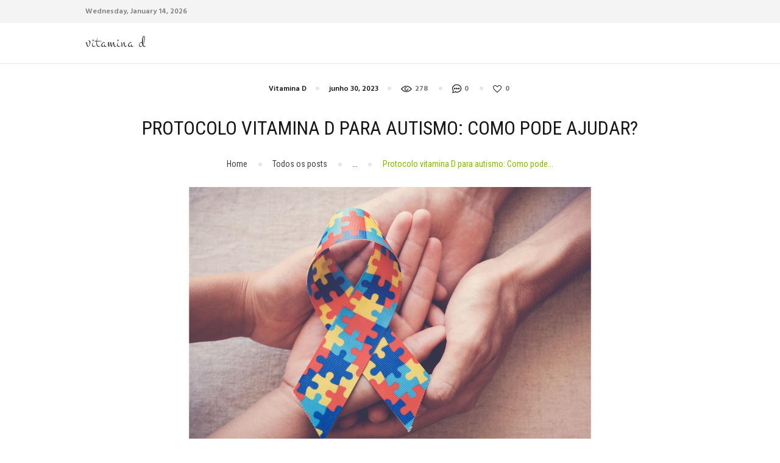

--- FILE ---
content_type: text/html; charset=UTF-8
request_url: https://vitaminad.blog.br/protocolo-vitamina-d-para-autismo-como-ajudar/
body_size: 19034
content:
<!DOCTYPE html>
<html lang="pt-BR" prefix="og: https://ogp.me/ns#" class="no-js scheme_default">
<head>
			<meta charset="UTF-8">
		<meta name="viewport" content="width=device-width, initial-scale=1, maximum-scale=1">
		<meta name="format-detection" content="telephone=no">
		<link rel="profile" href="//gmpg.org/xfn/11">
		<link rel="pingback" href="https://vitaminad.blog.br/xmlrpc.php">
		
<!-- Otimização de mecanismos de pesquisa por Rank Math PRO - https://rankmath.com/ -->
<title>Protocolo vitamina D para autismo: Como pode ajudar?</title>
<meta name="description" content="Se você é um dos milhões de pais que têm uma criança com autismo, pode estar se perguntando sobre o protocolo vitamina D para autismo."/>
<meta name="robots" content="index, follow, max-snippet:-1, max-video-preview:-1, max-image-preview:large"/>
<link rel="canonical" href="https://vitaminad.blog.br/protocolo-vitamina-d-para-autismo-como-ajudar/" />
<meta property="og:locale" content="pt_BR" />
<meta property="og:type" content="article" />
<meta property="og:title" content="Protocolo vitamina D para autismo: Como pode ajudar?" />
<meta property="og:description" content="Se você é um dos milhões de pais que têm uma criança com autismo, pode estar se perguntando sobre o protocolo vitamina D para autismo." />
<meta property="og:url" content="https://vitaminad.blog.br/protocolo-vitamina-d-para-autismo-como-ajudar/" />
<meta property="og:site_name" content="Vitamina D" />
<meta property="article:tag" content="Protocolo vitamina D para autismo" />
<meta property="article:section" content="Vitamina D" />
<meta property="og:image" content="https://vitaminad.blog.br/wp-content/uploads/2023/05/Protocolo-vitamina-D-para-autismo.jpg" />
<meta property="og:image:secure_url" content="https://vitaminad.blog.br/wp-content/uploads/2023/05/Protocolo-vitamina-D-para-autismo.jpg" />
<meta property="og:image:width" content="1200" />
<meta property="og:image:height" content="630" />
<meta property="og:image:alt" content="Protocolo vitamina D para autismo" />
<meta property="og:image:type" content="image/jpeg" />
<meta property="article:published_time" content="2023-06-30T07:50:00+00:00" />
<meta name="twitter:card" content="summary_large_image" />
<meta name="twitter:title" content="Protocolo vitamina D para autismo: Como pode ajudar?" />
<meta name="twitter:description" content="Se você é um dos milhões de pais que têm uma criança com autismo, pode estar se perguntando sobre o protocolo vitamina D para autismo." />
<meta name="twitter:image" content="https://vitaminad.blog.br/wp-content/uploads/2023/05/Protocolo-vitamina-D-para-autismo.jpg" />
<meta name="twitter:label1" content="Escrito por" />
<meta name="twitter:data1" content="admin" />
<meta name="twitter:label2" content="Tempo de leitura" />
<meta name="twitter:data2" content="4 minutos" />
<script type="application/ld+json" class="rank-math-schema-pro">{"@context":"https://schema.org","@graph":[{"@type":["Person","Organization"],"@id":"https://vitaminad.blog.br/#person","name":"Vitamina D"},{"@type":"WebSite","@id":"https://vitaminad.blog.br/#website","url":"https://vitaminad.blog.br","name":"Vitamina D","publisher":{"@id":"https://vitaminad.blog.br/#person"},"inLanguage":"pt-BR"},{"@type":"ImageObject","@id":"https://vitaminad.blog.br/wp-content/uploads/2023/05/Protocolo-vitamina-D-para-autismo.jpg","url":"https://vitaminad.blog.br/wp-content/uploads/2023/05/Protocolo-vitamina-D-para-autismo.jpg","width":"1200","height":"630","caption":"Protocolo vitamina D para autismo","inLanguage":"pt-BR"},{"@type":"WebPage","@id":"https://vitaminad.blog.br/protocolo-vitamina-d-para-autismo-como-ajudar/#webpage","url":"https://vitaminad.blog.br/protocolo-vitamina-d-para-autismo-como-ajudar/","name":"Protocolo vitamina D para autismo: Como pode ajudar?","datePublished":"2023-06-30T07:50:00+00:00","dateModified":"2023-06-30T07:50:00+00:00","isPartOf":{"@id":"https://vitaminad.blog.br/#website"},"primaryImageOfPage":{"@id":"https://vitaminad.blog.br/wp-content/uploads/2023/05/Protocolo-vitamina-D-para-autismo.jpg"},"inLanguage":"pt-BR"},{"@type":"Person","@id":"https://vitaminad.blog.br/author/nsvitaminad/","name":"admin","url":"https://vitaminad.blog.br/author/nsvitaminad/","image":{"@type":"ImageObject","@id":"https://secure.gravatar.com/avatar/ee433eeb1445a5522e4a24d5384d0e353392937c7422b33c4fe2e8f0debcd69c?s=96&amp;d=mm&amp;r=g","url":"https://secure.gravatar.com/avatar/ee433eeb1445a5522e4a24d5384d0e353392937c7422b33c4fe2e8f0debcd69c?s=96&amp;d=mm&amp;r=g","caption":"admin","inLanguage":"pt-BR"},"sameAs":["https://vitaminad.blog.br"]},{"@type":"BlogPosting","headline":"Protocolo vitamina D para autismo: Como pode ajudar?","keywords":"Protocolo vitamina D para autismo","datePublished":"2023-06-30T07:50:00+00:00","dateModified":"2023-06-30T07:50:00+00:00","articleSection":"Vitamina D","author":{"@id":"https://vitaminad.blog.br/author/nsvitaminad/","name":"admin"},"publisher":{"@id":"https://vitaminad.blog.br/#person"},"description":"Se voc\u00ea \u00e9 um dos milh\u00f5es de pais que t\u00eam uma crian\u00e7a com autismo, pode estar se perguntando sobre o protocolo vitamina D para autismo.","name":"Protocolo vitamina D para autismo: Como pode ajudar?","@id":"https://vitaminad.blog.br/protocolo-vitamina-d-para-autismo-como-ajudar/#richSnippet","isPartOf":{"@id":"https://vitaminad.blog.br/protocolo-vitamina-d-para-autismo-como-ajudar/#webpage"},"image":{"@id":"https://vitaminad.blog.br/wp-content/uploads/2023/05/Protocolo-vitamina-D-para-autismo.jpg"},"inLanguage":"pt-BR","mainEntityOfPage":{"@id":"https://vitaminad.blog.br/protocolo-vitamina-d-para-autismo-como-ajudar/#webpage"}}]}</script>
<!-- /Plugin de SEO do Rank Math para WordPress -->

<link rel='dns-prefetch' href='//www.googletagmanager.com' />
<link rel='dns-prefetch' href='//fonts.googleapis.com' />
<link rel="alternate" type="application/rss+xml" title="Feed para Vitamina D &raquo;" href="https://vitaminad.blog.br/feed/" />
<link rel="alternate" type="application/rss+xml" title="Feed de comentários para Vitamina D &raquo;" href="https://vitaminad.blog.br/comments/feed/" />
<link rel="alternate" type="application/rss+xml" title="Feed de comentários para Vitamina D &raquo; Protocolo vitamina D para autismo: Como pode ajudar?" href="https://vitaminad.blog.br/protocolo-vitamina-d-para-autismo-como-ajudar/feed/" />
<link rel="alternate" title="oEmbed (JSON)" type="application/json+oembed" href="https://vitaminad.blog.br/wp-json/oembed/1.0/embed?url=https%3A%2F%2Fvitaminad.blog.br%2Fprotocolo-vitamina-d-para-autismo-como-ajudar%2F" />
<link rel="alternate" title="oEmbed (XML)" type="text/xml+oembed" href="https://vitaminad.blog.br/wp-json/oembed/1.0/embed?url=https%3A%2F%2Fvitaminad.blog.br%2Fprotocolo-vitamina-d-para-autismo-como-ajudar%2F&#038;format=xml" />
<meta property="og:image" content="https://vitaminad.blog.br/wp-content/uploads/2023/05/Protocolo-vitamina-D-para-autismo.jpg"/>
<style id='wp-img-auto-sizes-contain-inline-css' type='text/css'>
img:is([sizes=auto i],[sizes^="auto," i]){contain-intrinsic-size:3000px 1500px}
/*# sourceURL=wp-img-auto-sizes-contain-inline-css */
</style>
<style id='wp-emoji-styles-inline-css' type='text/css'>

	img.wp-smiley, img.emoji {
		display: inline !important;
		border: none !important;
		box-shadow: none !important;
		height: 1em !important;
		width: 1em !important;
		margin: 0 0.07em !important;
		vertical-align: -0.1em !important;
		background: none !important;
		padding: 0 !important;
	}
/*# sourceURL=wp-emoji-styles-inline-css */
</style>
<style id='wp-block-library-inline-css' type='text/css'>
:root{--wp-block-synced-color:#7a00df;--wp-block-synced-color--rgb:122,0,223;--wp-bound-block-color:var(--wp-block-synced-color);--wp-editor-canvas-background:#ddd;--wp-admin-theme-color:#007cba;--wp-admin-theme-color--rgb:0,124,186;--wp-admin-theme-color-darker-10:#006ba1;--wp-admin-theme-color-darker-10--rgb:0,107,160.5;--wp-admin-theme-color-darker-20:#005a87;--wp-admin-theme-color-darker-20--rgb:0,90,135;--wp-admin-border-width-focus:2px}@media (min-resolution:192dpi){:root{--wp-admin-border-width-focus:1.5px}}.wp-element-button{cursor:pointer}:root .has-very-light-gray-background-color{background-color:#eee}:root .has-very-dark-gray-background-color{background-color:#313131}:root .has-very-light-gray-color{color:#eee}:root .has-very-dark-gray-color{color:#313131}:root .has-vivid-green-cyan-to-vivid-cyan-blue-gradient-background{background:linear-gradient(135deg,#00d084,#0693e3)}:root .has-purple-crush-gradient-background{background:linear-gradient(135deg,#34e2e4,#4721fb 50%,#ab1dfe)}:root .has-hazy-dawn-gradient-background{background:linear-gradient(135deg,#faaca8,#dad0ec)}:root .has-subdued-olive-gradient-background{background:linear-gradient(135deg,#fafae1,#67a671)}:root .has-atomic-cream-gradient-background{background:linear-gradient(135deg,#fdd79a,#004a59)}:root .has-nightshade-gradient-background{background:linear-gradient(135deg,#330968,#31cdcf)}:root .has-midnight-gradient-background{background:linear-gradient(135deg,#020381,#2874fc)}:root{--wp--preset--font-size--normal:16px;--wp--preset--font-size--huge:42px}.has-regular-font-size{font-size:1em}.has-larger-font-size{font-size:2.625em}.has-normal-font-size{font-size:var(--wp--preset--font-size--normal)}.has-huge-font-size{font-size:var(--wp--preset--font-size--huge)}.has-text-align-center{text-align:center}.has-text-align-left{text-align:left}.has-text-align-right{text-align:right}.has-fit-text{white-space:nowrap!important}#end-resizable-editor-section{display:none}.aligncenter{clear:both}.items-justified-left{justify-content:flex-start}.items-justified-center{justify-content:center}.items-justified-right{justify-content:flex-end}.items-justified-space-between{justify-content:space-between}.screen-reader-text{border:0;clip-path:inset(50%);height:1px;margin:-1px;overflow:hidden;padding:0;position:absolute;width:1px;word-wrap:normal!important}.screen-reader-text:focus{background-color:#ddd;clip-path:none;color:#444;display:block;font-size:1em;height:auto;left:5px;line-height:normal;padding:15px 23px 14px;text-decoration:none;top:5px;width:auto;z-index:100000}html :where(.has-border-color){border-style:solid}html :where([style*=border-top-color]){border-top-style:solid}html :where([style*=border-right-color]){border-right-style:solid}html :where([style*=border-bottom-color]){border-bottom-style:solid}html :where([style*=border-left-color]){border-left-style:solid}html :where([style*=border-width]){border-style:solid}html :where([style*=border-top-width]){border-top-style:solid}html :where([style*=border-right-width]){border-right-style:solid}html :where([style*=border-bottom-width]){border-bottom-style:solid}html :where([style*=border-left-width]){border-left-style:solid}html :where(img[class*=wp-image-]){height:auto;max-width:100%}:where(figure){margin:0 0 1em}html :where(.is-position-sticky){--wp-admin--admin-bar--position-offset:var(--wp-admin--admin-bar--height,0px)}@media screen and (max-width:600px){html :where(.is-position-sticky){--wp-admin--admin-bar--position-offset:0px}}

/*# sourceURL=wp-block-library-inline-css */
</style><style id='wp-block-archives-inline-css' type='text/css'>
.wp-block-archives{box-sizing:border-box}.wp-block-archives-dropdown label{display:block}
/*# sourceURL=https://vitaminad.blog.br/wp-includes/blocks/archives/style.min.css */
</style>
<style id='wp-block-categories-inline-css' type='text/css'>
.wp-block-categories{box-sizing:border-box}.wp-block-categories.alignleft{margin-right:2em}.wp-block-categories.alignright{margin-left:2em}.wp-block-categories.wp-block-categories-dropdown.aligncenter{text-align:center}.wp-block-categories .wp-block-categories__label{display:block;width:100%}
/*# sourceURL=https://vitaminad.blog.br/wp-includes/blocks/categories/style.min.css */
</style>
<style id='wp-block-heading-inline-css' type='text/css'>
h1:where(.wp-block-heading).has-background,h2:where(.wp-block-heading).has-background,h3:where(.wp-block-heading).has-background,h4:where(.wp-block-heading).has-background,h5:where(.wp-block-heading).has-background,h6:where(.wp-block-heading).has-background{padding:1.25em 2.375em}h1.has-text-align-left[style*=writing-mode]:where([style*=vertical-lr]),h1.has-text-align-right[style*=writing-mode]:where([style*=vertical-rl]),h2.has-text-align-left[style*=writing-mode]:where([style*=vertical-lr]),h2.has-text-align-right[style*=writing-mode]:where([style*=vertical-rl]),h3.has-text-align-left[style*=writing-mode]:where([style*=vertical-lr]),h3.has-text-align-right[style*=writing-mode]:where([style*=vertical-rl]),h4.has-text-align-left[style*=writing-mode]:where([style*=vertical-lr]),h4.has-text-align-right[style*=writing-mode]:where([style*=vertical-rl]),h5.has-text-align-left[style*=writing-mode]:where([style*=vertical-lr]),h5.has-text-align-right[style*=writing-mode]:where([style*=vertical-rl]),h6.has-text-align-left[style*=writing-mode]:where([style*=vertical-lr]),h6.has-text-align-right[style*=writing-mode]:where([style*=vertical-rl]){rotate:180deg}
/*# sourceURL=https://vitaminad.blog.br/wp-includes/blocks/heading/style.min.css */
</style>
<style id='wp-block-latest-comments-inline-css' type='text/css'>
ol.wp-block-latest-comments{box-sizing:border-box;margin-left:0}:where(.wp-block-latest-comments:not([style*=line-height] .wp-block-latest-comments__comment)){line-height:1.1}:where(.wp-block-latest-comments:not([style*=line-height] .wp-block-latest-comments__comment-excerpt p)){line-height:1.8}.has-dates :where(.wp-block-latest-comments:not([style*=line-height])),.has-excerpts :where(.wp-block-latest-comments:not([style*=line-height])){line-height:1.5}.wp-block-latest-comments .wp-block-latest-comments{padding-left:0}.wp-block-latest-comments__comment{list-style:none;margin-bottom:1em}.has-avatars .wp-block-latest-comments__comment{list-style:none;min-height:2.25em}.has-avatars .wp-block-latest-comments__comment .wp-block-latest-comments__comment-excerpt,.has-avatars .wp-block-latest-comments__comment .wp-block-latest-comments__comment-meta{margin-left:3.25em}.wp-block-latest-comments__comment-excerpt p{font-size:.875em;margin:.36em 0 1.4em}.wp-block-latest-comments__comment-date{display:block;font-size:.75em}.wp-block-latest-comments .avatar,.wp-block-latest-comments__comment-avatar{border-radius:1.5em;display:block;float:left;height:2.5em;margin-right:.75em;width:2.5em}.wp-block-latest-comments[class*=-font-size] a,.wp-block-latest-comments[style*=font-size] a{font-size:inherit}
/*# sourceURL=https://vitaminad.blog.br/wp-includes/blocks/latest-comments/style.min.css */
</style>
<style id='wp-block-latest-posts-inline-css' type='text/css'>
.wp-block-latest-posts{box-sizing:border-box}.wp-block-latest-posts.alignleft{margin-right:2em}.wp-block-latest-posts.alignright{margin-left:2em}.wp-block-latest-posts.wp-block-latest-posts__list{list-style:none}.wp-block-latest-posts.wp-block-latest-posts__list li{clear:both;overflow-wrap:break-word}.wp-block-latest-posts.is-grid{display:flex;flex-wrap:wrap}.wp-block-latest-posts.is-grid li{margin:0 1.25em 1.25em 0;width:100%}@media (min-width:600px){.wp-block-latest-posts.columns-2 li{width:calc(50% - .625em)}.wp-block-latest-posts.columns-2 li:nth-child(2n){margin-right:0}.wp-block-latest-posts.columns-3 li{width:calc(33.33333% - .83333em)}.wp-block-latest-posts.columns-3 li:nth-child(3n){margin-right:0}.wp-block-latest-posts.columns-4 li{width:calc(25% - .9375em)}.wp-block-latest-posts.columns-4 li:nth-child(4n){margin-right:0}.wp-block-latest-posts.columns-5 li{width:calc(20% - 1em)}.wp-block-latest-posts.columns-5 li:nth-child(5n){margin-right:0}.wp-block-latest-posts.columns-6 li{width:calc(16.66667% - 1.04167em)}.wp-block-latest-posts.columns-6 li:nth-child(6n){margin-right:0}}:root :where(.wp-block-latest-posts.is-grid){padding:0}:root :where(.wp-block-latest-posts.wp-block-latest-posts__list){padding-left:0}.wp-block-latest-posts__post-author,.wp-block-latest-posts__post-date{display:block;font-size:.8125em}.wp-block-latest-posts__post-excerpt,.wp-block-latest-posts__post-full-content{margin-bottom:1em;margin-top:.5em}.wp-block-latest-posts__featured-image a{display:inline-block}.wp-block-latest-posts__featured-image img{height:auto;max-width:100%;width:auto}.wp-block-latest-posts__featured-image.alignleft{float:left;margin-right:1em}.wp-block-latest-posts__featured-image.alignright{float:right;margin-left:1em}.wp-block-latest-posts__featured-image.aligncenter{margin-bottom:1em;text-align:center}
/*# sourceURL=https://vitaminad.blog.br/wp-includes/blocks/latest-posts/style.min.css */
</style>
<style id='wp-block-search-inline-css' type='text/css'>
.wp-block-search__button{margin-left:10px;word-break:normal}.wp-block-search__button.has-icon{line-height:0}.wp-block-search__button svg{height:1.25em;min-height:24px;min-width:24px;width:1.25em;fill:currentColor;vertical-align:text-bottom}:where(.wp-block-search__button){border:1px solid #ccc;padding:6px 10px}.wp-block-search__inside-wrapper{display:flex;flex:auto;flex-wrap:nowrap;max-width:100%}.wp-block-search__label{width:100%}.wp-block-search.wp-block-search__button-only .wp-block-search__button{box-sizing:border-box;display:flex;flex-shrink:0;justify-content:center;margin-left:0;max-width:100%}.wp-block-search.wp-block-search__button-only .wp-block-search__inside-wrapper{min-width:0!important;transition-property:width}.wp-block-search.wp-block-search__button-only .wp-block-search__input{flex-basis:100%;transition-duration:.3s}.wp-block-search.wp-block-search__button-only.wp-block-search__searchfield-hidden,.wp-block-search.wp-block-search__button-only.wp-block-search__searchfield-hidden .wp-block-search__inside-wrapper{overflow:hidden}.wp-block-search.wp-block-search__button-only.wp-block-search__searchfield-hidden .wp-block-search__input{border-left-width:0!important;border-right-width:0!important;flex-basis:0;flex-grow:0;margin:0;min-width:0!important;padding-left:0!important;padding-right:0!important;width:0!important}:where(.wp-block-search__input){appearance:none;border:1px solid #949494;flex-grow:1;font-family:inherit;font-size:inherit;font-style:inherit;font-weight:inherit;letter-spacing:inherit;line-height:inherit;margin-left:0;margin-right:0;min-width:3rem;padding:8px;text-decoration:unset!important;text-transform:inherit}:where(.wp-block-search__button-inside .wp-block-search__inside-wrapper){background-color:#fff;border:1px solid #949494;box-sizing:border-box;padding:4px}:where(.wp-block-search__button-inside .wp-block-search__inside-wrapper) .wp-block-search__input{border:none;border-radius:0;padding:0 4px}:where(.wp-block-search__button-inside .wp-block-search__inside-wrapper) .wp-block-search__input:focus{outline:none}:where(.wp-block-search__button-inside .wp-block-search__inside-wrapper) :where(.wp-block-search__button){padding:4px 8px}.wp-block-search.aligncenter .wp-block-search__inside-wrapper{margin:auto}.wp-block[data-align=right] .wp-block-search.wp-block-search__button-only .wp-block-search__inside-wrapper{float:right}
/*# sourceURL=https://vitaminad.blog.br/wp-includes/blocks/search/style.min.css */
</style>
<style id='wp-block-group-inline-css' type='text/css'>
.wp-block-group{box-sizing:border-box}:where(.wp-block-group.wp-block-group-is-layout-constrained){position:relative}
/*# sourceURL=https://vitaminad.blog.br/wp-includes/blocks/group/style.min.css */
</style>
<style id='global-styles-inline-css' type='text/css'>
:root{--wp--preset--aspect-ratio--square: 1;--wp--preset--aspect-ratio--4-3: 4/3;--wp--preset--aspect-ratio--3-4: 3/4;--wp--preset--aspect-ratio--3-2: 3/2;--wp--preset--aspect-ratio--2-3: 2/3;--wp--preset--aspect-ratio--16-9: 16/9;--wp--preset--aspect-ratio--9-16: 9/16;--wp--preset--color--black: #000000;--wp--preset--color--cyan-bluish-gray: #abb8c3;--wp--preset--color--white: #ffffff;--wp--preset--color--pale-pink: #f78da7;--wp--preset--color--vivid-red: #cf2e2e;--wp--preset--color--luminous-vivid-orange: #ff6900;--wp--preset--color--luminous-vivid-amber: #fcb900;--wp--preset--color--light-green-cyan: #7bdcb5;--wp--preset--color--vivid-green-cyan: #00d084;--wp--preset--color--pale-cyan-blue: #8ed1fc;--wp--preset--color--vivid-cyan-blue: #0693e3;--wp--preset--color--vivid-purple: #9b51e0;--wp--preset--gradient--vivid-cyan-blue-to-vivid-purple: linear-gradient(135deg,rgb(6,147,227) 0%,rgb(155,81,224) 100%);--wp--preset--gradient--light-green-cyan-to-vivid-green-cyan: linear-gradient(135deg,rgb(122,220,180) 0%,rgb(0,208,130) 100%);--wp--preset--gradient--luminous-vivid-amber-to-luminous-vivid-orange: linear-gradient(135deg,rgb(252,185,0) 0%,rgb(255,105,0) 100%);--wp--preset--gradient--luminous-vivid-orange-to-vivid-red: linear-gradient(135deg,rgb(255,105,0) 0%,rgb(207,46,46) 100%);--wp--preset--gradient--very-light-gray-to-cyan-bluish-gray: linear-gradient(135deg,rgb(238,238,238) 0%,rgb(169,184,195) 100%);--wp--preset--gradient--cool-to-warm-spectrum: linear-gradient(135deg,rgb(74,234,220) 0%,rgb(151,120,209) 20%,rgb(207,42,186) 40%,rgb(238,44,130) 60%,rgb(251,105,98) 80%,rgb(254,248,76) 100%);--wp--preset--gradient--blush-light-purple: linear-gradient(135deg,rgb(255,206,236) 0%,rgb(152,150,240) 100%);--wp--preset--gradient--blush-bordeaux: linear-gradient(135deg,rgb(254,205,165) 0%,rgb(254,45,45) 50%,rgb(107,0,62) 100%);--wp--preset--gradient--luminous-dusk: linear-gradient(135deg,rgb(255,203,112) 0%,rgb(199,81,192) 50%,rgb(65,88,208) 100%);--wp--preset--gradient--pale-ocean: linear-gradient(135deg,rgb(255,245,203) 0%,rgb(182,227,212) 50%,rgb(51,167,181) 100%);--wp--preset--gradient--electric-grass: linear-gradient(135deg,rgb(202,248,128) 0%,rgb(113,206,126) 100%);--wp--preset--gradient--midnight: linear-gradient(135deg,rgb(2,3,129) 0%,rgb(40,116,252) 100%);--wp--preset--font-size--small: 13px;--wp--preset--font-size--medium: 20px;--wp--preset--font-size--large: 36px;--wp--preset--font-size--x-large: 42px;--wp--preset--spacing--20: 0.44rem;--wp--preset--spacing--30: 0.67rem;--wp--preset--spacing--40: 1rem;--wp--preset--spacing--50: 1.5rem;--wp--preset--spacing--60: 2.25rem;--wp--preset--spacing--70: 3.38rem;--wp--preset--spacing--80: 5.06rem;--wp--preset--shadow--natural: 6px 6px 9px rgba(0, 0, 0, 0.2);--wp--preset--shadow--deep: 12px 12px 50px rgba(0, 0, 0, 0.4);--wp--preset--shadow--sharp: 6px 6px 0px rgba(0, 0, 0, 0.2);--wp--preset--shadow--outlined: 6px 6px 0px -3px rgb(255, 255, 255), 6px 6px rgb(0, 0, 0);--wp--preset--shadow--crisp: 6px 6px 0px rgb(0, 0, 0);}:where(.is-layout-flex){gap: 0.5em;}:where(.is-layout-grid){gap: 0.5em;}body .is-layout-flex{display: flex;}.is-layout-flex{flex-wrap: wrap;align-items: center;}.is-layout-flex > :is(*, div){margin: 0;}body .is-layout-grid{display: grid;}.is-layout-grid > :is(*, div){margin: 0;}:where(.wp-block-columns.is-layout-flex){gap: 2em;}:where(.wp-block-columns.is-layout-grid){gap: 2em;}:where(.wp-block-post-template.is-layout-flex){gap: 1.25em;}:where(.wp-block-post-template.is-layout-grid){gap: 1.25em;}.has-black-color{color: var(--wp--preset--color--black) !important;}.has-cyan-bluish-gray-color{color: var(--wp--preset--color--cyan-bluish-gray) !important;}.has-white-color{color: var(--wp--preset--color--white) !important;}.has-pale-pink-color{color: var(--wp--preset--color--pale-pink) !important;}.has-vivid-red-color{color: var(--wp--preset--color--vivid-red) !important;}.has-luminous-vivid-orange-color{color: var(--wp--preset--color--luminous-vivid-orange) !important;}.has-luminous-vivid-amber-color{color: var(--wp--preset--color--luminous-vivid-amber) !important;}.has-light-green-cyan-color{color: var(--wp--preset--color--light-green-cyan) !important;}.has-vivid-green-cyan-color{color: var(--wp--preset--color--vivid-green-cyan) !important;}.has-pale-cyan-blue-color{color: var(--wp--preset--color--pale-cyan-blue) !important;}.has-vivid-cyan-blue-color{color: var(--wp--preset--color--vivid-cyan-blue) !important;}.has-vivid-purple-color{color: var(--wp--preset--color--vivid-purple) !important;}.has-black-background-color{background-color: var(--wp--preset--color--black) !important;}.has-cyan-bluish-gray-background-color{background-color: var(--wp--preset--color--cyan-bluish-gray) !important;}.has-white-background-color{background-color: var(--wp--preset--color--white) !important;}.has-pale-pink-background-color{background-color: var(--wp--preset--color--pale-pink) !important;}.has-vivid-red-background-color{background-color: var(--wp--preset--color--vivid-red) !important;}.has-luminous-vivid-orange-background-color{background-color: var(--wp--preset--color--luminous-vivid-orange) !important;}.has-luminous-vivid-amber-background-color{background-color: var(--wp--preset--color--luminous-vivid-amber) !important;}.has-light-green-cyan-background-color{background-color: var(--wp--preset--color--light-green-cyan) !important;}.has-vivid-green-cyan-background-color{background-color: var(--wp--preset--color--vivid-green-cyan) !important;}.has-pale-cyan-blue-background-color{background-color: var(--wp--preset--color--pale-cyan-blue) !important;}.has-vivid-cyan-blue-background-color{background-color: var(--wp--preset--color--vivid-cyan-blue) !important;}.has-vivid-purple-background-color{background-color: var(--wp--preset--color--vivid-purple) !important;}.has-black-border-color{border-color: var(--wp--preset--color--black) !important;}.has-cyan-bluish-gray-border-color{border-color: var(--wp--preset--color--cyan-bluish-gray) !important;}.has-white-border-color{border-color: var(--wp--preset--color--white) !important;}.has-pale-pink-border-color{border-color: var(--wp--preset--color--pale-pink) !important;}.has-vivid-red-border-color{border-color: var(--wp--preset--color--vivid-red) !important;}.has-luminous-vivid-orange-border-color{border-color: var(--wp--preset--color--luminous-vivid-orange) !important;}.has-luminous-vivid-amber-border-color{border-color: var(--wp--preset--color--luminous-vivid-amber) !important;}.has-light-green-cyan-border-color{border-color: var(--wp--preset--color--light-green-cyan) !important;}.has-vivid-green-cyan-border-color{border-color: var(--wp--preset--color--vivid-green-cyan) !important;}.has-pale-cyan-blue-border-color{border-color: var(--wp--preset--color--pale-cyan-blue) !important;}.has-vivid-cyan-blue-border-color{border-color: var(--wp--preset--color--vivid-cyan-blue) !important;}.has-vivid-purple-border-color{border-color: var(--wp--preset--color--vivid-purple) !important;}.has-vivid-cyan-blue-to-vivid-purple-gradient-background{background: var(--wp--preset--gradient--vivid-cyan-blue-to-vivid-purple) !important;}.has-light-green-cyan-to-vivid-green-cyan-gradient-background{background: var(--wp--preset--gradient--light-green-cyan-to-vivid-green-cyan) !important;}.has-luminous-vivid-amber-to-luminous-vivid-orange-gradient-background{background: var(--wp--preset--gradient--luminous-vivid-amber-to-luminous-vivid-orange) !important;}.has-luminous-vivid-orange-to-vivid-red-gradient-background{background: var(--wp--preset--gradient--luminous-vivid-orange-to-vivid-red) !important;}.has-very-light-gray-to-cyan-bluish-gray-gradient-background{background: var(--wp--preset--gradient--very-light-gray-to-cyan-bluish-gray) !important;}.has-cool-to-warm-spectrum-gradient-background{background: var(--wp--preset--gradient--cool-to-warm-spectrum) !important;}.has-blush-light-purple-gradient-background{background: var(--wp--preset--gradient--blush-light-purple) !important;}.has-blush-bordeaux-gradient-background{background: var(--wp--preset--gradient--blush-bordeaux) !important;}.has-luminous-dusk-gradient-background{background: var(--wp--preset--gradient--luminous-dusk) !important;}.has-pale-ocean-gradient-background{background: var(--wp--preset--gradient--pale-ocean) !important;}.has-electric-grass-gradient-background{background: var(--wp--preset--gradient--electric-grass) !important;}.has-midnight-gradient-background{background: var(--wp--preset--gradient--midnight) !important;}.has-small-font-size{font-size: var(--wp--preset--font-size--small) !important;}.has-medium-font-size{font-size: var(--wp--preset--font-size--medium) !important;}.has-large-font-size{font-size: var(--wp--preset--font-size--large) !important;}.has-x-large-font-size{font-size: var(--wp--preset--font-size--x-large) !important;}
/*# sourceURL=global-styles-inline-css */
</style>

<style id='classic-theme-styles-inline-css' type='text/css'>
/*! This file is auto-generated */
.wp-block-button__link{color:#fff;background-color:#32373c;border-radius:9999px;box-shadow:none;text-decoration:none;padding:calc(.667em + 2px) calc(1.333em + 2px);font-size:1.125em}.wp-block-file__button{background:#32373c;color:#fff;text-decoration:none}
/*# sourceURL=/wp-includes/css/classic-themes.min.css */
</style>
<link property="stylesheet" rel='stylesheet' id='trx_addons-icons-css' href='https://vitaminad.blog.br/wp-content/plugins/trx_addons/css/font-icons/css/trx_addons_icons-embedded.css?ver=6e0728ebb67d668afa587a54f804e703' type='text/css' media='all' />
<link property="stylesheet" rel='stylesheet' id='swiperslider-css' href='https://vitaminad.blog.br/wp-content/plugins/trx_addons/js/swiper/swiper.min.css' type='text/css' media='all' />
<link property="stylesheet" rel='stylesheet' id='magnific-popup-css' href='https://vitaminad.blog.br/wp-content/plugins/trx_addons/js/magnific/magnific-popup.min.css' type='text/css' media='all' />
<link property="stylesheet" rel='stylesheet' id='trx_addons-css' href='https://vitaminad.blog.br/wp-content/plugins/trx_addons/css/trx_addons.css' type='text/css' media='all' />
<link property="stylesheet" rel='stylesheet' id='trx_addons-animation-css' href='https://vitaminad.blog.br/wp-content/plugins/trx_addons/css/trx_addons.animation.css?ver=6e0728ebb67d668afa587a54f804e703' type='text/css' media='all' />
<link property="stylesheet" rel='stylesheet' id='ez-toc-css' href='https://vitaminad.blog.br/wp-content/plugins/easy-table-of-contents/assets/css/screen.min.css?ver=2.0.54' type='text/css' media='all' />
<style id='ez-toc-inline-css' type='text/css'>
div#ez-toc-container .ez-toc-title {font-size: 120%;}div#ez-toc-container .ez-toc-title {font-weight: 500;}div#ez-toc-container ul li {font-size: 95%;}div#ez-toc-container nav ul ul li ul li {font-size: 90%!important;}
.ez-toc-container-direction {direction: ltr;}.ez-toc-counter ul{counter-reset: item ;}.ez-toc-counter nav ul li a::before {content: counters(item, ".", decimal) ". ";display: inline-block;counter-increment: item;flex-grow: 0;flex-shrink: 0;margin-right: .2em; float: left; }.ez-toc-widget-direction {direction: ltr;}.ez-toc-widget-container ul{counter-reset: item ;}.ez-toc-widget-container nav ul li a::before {content: counters(item, ".", decimal) ". ";display: inline-block;counter-increment: item;flex-grow: 0;flex-shrink: 0;margin-right: .2em; float: left; }
/*# sourceURL=ez-toc-inline-css */
</style>
<link property="stylesheet" rel='stylesheet' id='healthy-blog-custom-bg-inline-css' href='https://vitaminad.blog.br/wp-content/themes/healthy-blog/css/custom_bg_inline.css?ver=6e0728ebb67d668afa587a54f804e703' type='text/css' media='all' />
<link property="stylesheet" rel='stylesheet' id='healthy-blog-font-google_fonts-css' href='//fonts.googleapis.com/css?family=Roboto+Condensed%3A300%2C400%2C700%7CHind%3A300%2C400%2C500%2C600%2C700%7CMontez%3A400%7CLove+Ya+Like+A+Sister%3A400&#038;subset=latin%2Clatin-ext&#038;ver=6.9' type='text/css' media='all' />
<link property="stylesheet" rel='stylesheet' id='fontello-embedded-css' href='https://vitaminad.blog.br/wp-content/themes/healthy-blog/css/font-icons/css/fontello-embedded.css?ver=6e0728ebb67d668afa587a54f804e703' type='text/css' media='all' />
<link property="stylesheet" rel='stylesheet' id='healthy-blog-main-css' href='https://vitaminad.blog.br/wp-content/themes/healthy-blog/style.css' type='text/css' media='all' />
<style id='healthy-blog-main-inline-css' type='text/css'>
.post-navigation .nav-previous a .nav-arrow { background-image: url(https://vitaminad.blog.br/wp-content/uploads/2023/05/Falta-de-vitamina-D-causa-ansiedade-370x289.jpg); }.post-navigation .nav-next a .nav-arrow { background-image: url(https://vitaminad.blog.br/wp-content/uploads/2023/05/metabolismo-vitamina-d-370x289.jpg); }
/*# sourceURL=healthy-blog-main-inline-css */
</style>
<link property="stylesheet" rel='stylesheet' id='healthy-blog-styles-css' href='https://vitaminad.blog.br/wp-content/themes/healthy-blog/css/__styles.css?ver=6e0728ebb67d668afa587a54f804e703' type='text/css' media='all' />
<link property="stylesheet" rel='stylesheet' id='healthy-blog-colors-css' href='https://vitaminad.blog.br/wp-content/themes/healthy-blog/css/__colors.css?ver=6e0728ebb67d668afa587a54f804e703' type='text/css' media='all' />
<link property="stylesheet" rel='stylesheet' id='mediaelement-css' href='https://vitaminad.blog.br/wp-includes/js/mediaelement/mediaelementplayer-legacy.min.css?ver=4.2.17' type='text/css' media='all' />
<link property="stylesheet" rel='stylesheet' id='wp-mediaelement-css' href='https://vitaminad.blog.br/wp-includes/js/mediaelement/wp-mediaelement.min.css?ver=6e0728ebb67d668afa587a54f804e703' type='text/css' media='all' />
<link property="stylesheet" rel='stylesheet' id='healthy-blog-responsive-css' href='https://vitaminad.blog.br/wp-content/themes/healthy-blog/css/responsive.css?ver=6e0728ebb67d668afa587a54f804e703' type='text/css' media='all' />
<script type="text/javascript" src="https://vitaminad.blog.br/wp-includes/js/jquery/jquery.min.js?ver=3.7.1" id="jquery-core-js"></script>
<script type="text/javascript" src="https://vitaminad.blog.br/wp-includes/js/jquery/jquery-migrate.min.js?ver=3.4.1" id="jquery-migrate-js"></script>
<script type="text/javascript" id="ez-toc-scroll-scriptjs-js-after">
/* <![CDATA[ */
jQuery(document).ready(function(){document.querySelectorAll(".ez-toc-link").forEach(t=>{t=t.replaceWith(t.cloneNode(!0))}),document.querySelectorAll(".ez-toc-section").forEach(t=>{t.setAttribute("ez-toc-data-id","#"+decodeURI(t.getAttribute("id")))}),jQuery("a.ez-toc-link").click(function(){let t=jQuery(this).attr("href"),e=jQuery("#wpadminbar"),i=jQuery("header"),o=0;30>30&&(o=30),e.length&&(o+=e.height()),(i.length&&"fixed"==i.css("position")||"sticky"==i.css("position"))&&(o+=i.height()),jQuery('[ez-toc-data-id="'+decodeURI(t)+'"]').length>0&&(o=jQuery('[ez-toc-data-id="'+decodeURI(t)+'"]').offset().top-o),jQuery("html, body").animate({scrollTop:o},500)})});
//# sourceURL=ez-toc-scroll-scriptjs-js-after
/* ]]> */
</script>

<!-- Snippet do Google Analytics adicionado pelo Site Kit -->
<script type="text/javascript" src="https://www.googletagmanager.com/gtag/js?id=GT-M3KF988" id="google_gtagjs-js" async></script>
<script type="text/javascript" id="google_gtagjs-js-after">
/* <![CDATA[ */
window.dataLayer = window.dataLayer || [];function gtag(){dataLayer.push(arguments);}
gtag('set', 'linker', {"domains":["vitaminad.blog.br"]} );
gtag("js", new Date());
gtag("set", "developer_id.dZTNiMT", true);
gtag("config", "GT-M3KF988");
//# sourceURL=google_gtagjs-js-after
/* ]]> */
</script>

<!-- Finalizar o snippet do Google Analytics adicionado pelo Site Kit -->
<link rel="https://api.w.org/" href="https://vitaminad.blog.br/wp-json/" /><link rel="alternate" title="JSON" type="application/json" href="https://vitaminad.blog.br/wp-json/wp/v2/posts/144" /><link rel="EditURI" type="application/rsd+xml" title="RSD" href="https://vitaminad.blog.br/xmlrpc.php?rsd" />
<meta name="generator" content="Site Kit by Google 1.108.0" /><link property="stylesheet" rel='stylesheet' id='yarppRelatedCss-css' href='https://vitaminad.blog.br/wp-content/plugins/yet-another-related-posts-plugin/style/related.css?ver=5.30.6' type='text/css' media='all' />
</head>

<body data-rsssl=1 class="wp-singular post-template-default single single-post postid-144 single-format-standard wp-theme-healthy-blog body_tag scheme_default blog_mode_post body_style_wide is_single sidebar_show sidebar_right header_style_header-default header_position_default menu_style_top no_layout">
		
	<div class="body_wrap">

		<div class="page_wrap">

			<header class="top_panel top_panel_default without_bg_image with_featured_image scheme_default"><div class="top_panel_default_top">
	<div class="content_wrap top_panel_default_header">
		<div class="columns_wrap">
			<div class="top_panel_default_left_date sc_layouts_column sc_layouts_column_align_left sc_layouts_column_icons_position_left">
				Wednesday, January 14, 2026			</div>
		</div>
	</div>
</div>
<div class="top_panel_navi sc_layouts_row sc_layouts_row_type_compact sc_layouts_row_fixed sc_layouts_row_delimiter
			scheme_default">
	<div class="content_wrap">
		<div class="columns_wrap">
			<div class="sc_layouts_column sc_layouts_column_align_left sc_layouts_column_icons_position_left column-1_4">
				<div class="sc_layouts_item"><a class="sc_layouts_logo" href="https://vitaminad.blog.br/"><span class="logo_text">Vitamina D</span></a></div>
			</div><div class="sc_layouts_column sc_layouts_column_align_right sc_layouts_column_icons_position_left column-3_4">
				<div class="sc_layouts_item">
										<div class="sc_layouts_iconed_text sc_layouts_menu_mobile_button">
						<a class="sc_layouts_item_link sc_layouts_iconed_text_link" href="#">
							<span class="sc_layouts_item_icon sc_layouts_iconed_text_icon trx_addons_icon-menu"></span>
						</a>
					</div>
				</div><div class="sc_layouts_item"></div>			</div>
		</div><!-- /.sc_layouts_row -->
	</div><!-- /.content_wrap -->
</div><!-- /.top_panel_navi -->	<div class="top_panel_title sc_layouts_row sc_layouts_row_type_normal">
		<div class="content_wrap">
			<div class="sc_layouts_column sc_layouts_column_align_center">
				<div class="sc_layouts_item">
					<div class="sc_layouts_title sc_align_center">
						<div class="sc_layouts_title_meta"><div class="post_meta">						<span class="post_meta_item post_categories"><a href="https://vitaminad.blog.br/category/vitamina-d/" rel="category tag">Vitamina D</a></span>
												<span class="post_meta_item post_date date updated" itemprop="datePublished"><a href="https://vitaminad.blog.br/protocolo-vitamina-d-para-autismo-como-ajudar/">junho 30, 2023</a></span>
						 <a href="https://vitaminad.blog.br/protocolo-vitamina-d-para-autismo-como-ajudar/" class="post_meta_item post_counters_item post_counters_views trx_addons_icon-eye"><span class="post_counters_number">278</span><span class="post_counters_label">Views</span></a>  <a href="https://vitaminad.blog.br/protocolo-vitamina-d-para-autismo-como-ajudar/#respond" class="post_meta_item post_counters_item post_counters_comments trx_addons_icon-comment"><span class="post_counters_number">0</span><span class="post_counters_label">Comments</span></a>  <a href="#" class="post_meta_item post_counters_item post_counters_likes trx_addons_icon-heart-empty enabled"
					title="Like"
					data-postid="144"
					data-likes="0"
					data-title-like="Like"
					data-title-dislike="Dislike"><span class="post_counters_number">0</span><span class="post_counters_label">Likes</span></a> </div><!-- .post_meta --></div><div class="sc_layouts_title_title">							<h1 class="sc_layouts_title_caption">Protocolo vitamina D para autismo: Como pode ajudar?</h1>
							</div><div class="sc_layouts_title_breadcrumbs"><div class="breadcrumbs"><a class="breadcrumbs_item home" href="https://vitaminad.blog.br/">Home</a><span class="breadcrumbs_delimiter"></span><a href="https://vitaminad.blog.br">Todos os posts</a><span class="breadcrumbs_delimiter"></span>...<span class="breadcrumbs_delimiter"></span><span class="breadcrumbs_item current">Protocolo vitamina D para autismo: Como pode...</span></div></div>
					</div>
				</div>
			</div>
		</div>
	</div>
	<div class="sc_layouts_featured with_image healthy_blog_inline_1680022364"></div></header><div class="menu_mobile_overlay"></div>
<div class="menu_mobile menu_mobile_fullscreen scheme_dark">
	<div class="menu_mobile_inner">
		<a class="menu_mobile_close icon-cancel"></a><a class="sc_layouts_logo" href="https://vitaminad.blog.br/"><span class="logo_text">Vitamina D</span></a>	</div>
</div>

			<div class="page_content_wrap scheme_default">

								<div class="content_wrap">
				
									

					<div class="content">
										

<article id="post-144" class="post_item_single post_type_post post_format_ itemscope post-144 post type-post status-publish format-standard has-post-thumbnail hentry category-vitamina-d tag-protocolo-vitamina-d-para-autismo"		itemscope itemtype="//schema.org/BlogPosting">
		<div class="post_content entry-content" itemprop="articleBody">
		<div id="ez-toc-container" class="ez-toc-v2_0_54 counter-hierarchy ez-toc-counter ez-toc-grey ez-toc-container-direction">
<div class="ez-toc-title-container">
<p class="ez-toc-title " >Sum&aacute;rio</p>
<span class="ez-toc-title-toggle"><a href="#" class="ez-toc-pull-right ez-toc-btn ez-toc-btn-xs ez-toc-btn-default ez-toc-toggle" aria-label="Toggle Table of Content" role="button"><label for="item-6966e447612da" ><span class=""><span style="display:none;">Toggle</span><span class="ez-toc-icon-toggle-span"><svg style="fill: #999;color:#999" xmlns="http://www.w3.org/2000/svg" class="list-377408" width="20px" height="20px" viewBox="0 0 24 24" fill="none"><path d="M6 6H4v2h2V6zm14 0H8v2h12V6zM4 11h2v2H4v-2zm16 0H8v2h12v-2zM4 16h2v2H4v-2zm16 0H8v2h12v-2z" fill="currentColor"></path></svg><svg style="fill: #999;color:#999" class="arrow-unsorted-368013" xmlns="http://www.w3.org/2000/svg" width="10px" height="10px" viewBox="0 0 24 24" version="1.2" baseProfile="tiny"><path d="M18.2 9.3l-6.2-6.3-6.2 6.3c-.2.2-.3.4-.3.7s.1.5.3.7c.2.2.4.3.7.3h11c.3 0 .5-.1.7-.3.2-.2.3-.5.3-.7s-.1-.5-.3-.7zM5.8 14.7l6.2 6.3 6.2-6.3c.2-.2.3-.5.3-.7s-.1-.5-.3-.7c-.2-.2-.4-.3-.7-.3h-11c-.3 0-.5.1-.7.3-.2.2-.3.5-.3.7s.1.5.3.7z"/></svg></span></span></label><input aria-label="Toggle" aria-label="item-6966e447612da"  type="checkbox" id="item-6966e447612da"></a></span></div>
<nav><ul class='ez-toc-list ez-toc-list-level-1 ' ><li class='ez-toc-page-1 ez-toc-heading-level-2'><a class="ez-toc-link ez-toc-heading-1" href="#O_que_e_autismo_e_quais_sao_suas_causas" title="O que é autismo e quais são suas causas">O que é autismo e quais são suas causas</a></li><li class='ez-toc-page-1 ez-toc-heading-level-2'><a class="ez-toc-link ez-toc-heading-2" href="#Estudos_recentes_sobre_a_relacao_entre_vitamina_D_e_autismo" title="Estudos recentes sobre a relação entre vitamina D e autismo">Estudos recentes sobre a relação entre vitamina D e autismo</a></li><li class='ez-toc-page-1 ez-toc-heading-level-2'><a class="ez-toc-link ez-toc-heading-3" href="#Protocolo_vitamina_D_para_autismo_como_funciona" title="Protocolo vitamina D para autismo: como funciona?">Protocolo vitamina D para autismo: como funciona?</a></li><li class='ez-toc-page-1 ez-toc-heading-level-2'><a class="ez-toc-link ez-toc-heading-4" href="#Dosagem_recomendada_de_vitamina_D_para_criancas_com_autismo" title="Dosagem recomendada de vitamina D para crianças com autismo">Dosagem recomendada de vitamina D para crianças com autismo</a></li><li class='ez-toc-page-1 ez-toc-heading-level-2'><a class="ez-toc-link ez-toc-heading-5" href="#Fontes_de_vitamina_D_sol_alimentos_suplementos" title="Fontes de vitamina D (sol, alimentos, suplementos)">Fontes de vitamina D (sol, alimentos, suplementos)</a></li><li class='ez-toc-page-1 ez-toc-heading-level-2'><a class="ez-toc-link ez-toc-heading-6" href="#Beneficios_do_protocolo_de_vitamina_D_para_autismo" title="Benefícios do protocolo de vitamina D para autismo">Benefícios do protocolo de vitamina D para autismo</a></li><li class='ez-toc-page-1 ez-toc-heading-level-2'><a class="ez-toc-link ez-toc-heading-7" href="#Potenciais_riscos_e_efeitos_colaterais_do_protocolo_de_vitamina_D_para_autismo" title="Potenciais riscos e efeitos colaterais do protocolo de vitamina D para autismo">Potenciais riscos e efeitos colaterais do protocolo de vitamina D para autismo</a></li><li class='ez-toc-page-1 ez-toc-heading-level-2'><a class="ez-toc-link ez-toc-heading-8" href="#Conclusao" title="Conclusão">Conclusão</a><ul class='ez-toc-list-level-3'><li class='ez-toc-heading-level-3'><a class="ez-toc-link ez-toc-heading-9" href="#Leia_tambem" title="Leia também:">Leia também:</a></li></ul></li></ul></nav></div>
<p>Se você é um dos milhões de pais que têm uma criança com autismo, pode estar se perguntando sobre o protocolo vitamina D para autismo. O autismo é uma condição neurológica que afeta a capacidade da criança de se comunicar e interagir com outras pessoas.</p>
<p>A vitamina D é conhecida por seu papel na saúde óssea, mas estudos recentes sugerem que ela também pode desempenhar um papel importante no autismo.</p>
<p>Neste artigo, discutiremos como a vitamina D pode ajudar crianças com autismo e o protocolo vitamina D para autismo.</p>
<h2><span class="ez-toc-section" id="O_que_e_autismo_e_quais_sao_suas_causas"></span>O que é autismo e quais são suas causas<span class="ez-toc-section-end"></span></h2>
<p>O autismo é uma condição neurológica que afeta a capacidade da criança de se comunicar e interagir com outras pessoas. A causa exata do autismo é desconhecida, mas acredita-se que seja uma combinação de fatores genéticos e ambientais.</p>
<p>As crianças com autismo podem ter dificuldades em interagir socialmente, problemas de comunicação e comportamentos repetitivos.</p>
<h2><span class="ez-toc-section" id="Estudos_recentes_sobre_a_relacao_entre_vitamina_D_e_autismo"></span>Estudos recentes sobre a relação entre vitamina D e autismo<span class="ez-toc-section-end"></span></h2>
<p>Estudos recentes sugerem que a <a href="https://vitaminad.blog.br/falta-de-vitamina-d-na-gravidez-causa-autismo/" target="_blank" rel="noopener">vitamina D</a> pode desempenhar um papel importante no desenvolvimento do cérebro e na função cognitiva, incluindo em crianças com autismo. Uma revisão sistemática de estudos publicada em 2020 descobriu que a deficiência de vitamina D pode estar associada a um risco aumentado de autismo.</p>
<p>Outros estudos observacionais também sugerem uma associação entre níveis baixos de vitamina D e um risco aumentado de autismo.</p>
<h2><span class="ez-toc-section" id="Protocolo_vitamina_D_para_autismo_como_funciona"></span>Protocolo vitamina D para autismo: como funciona?<span class="ez-toc-section-end"></span></h2>
<p>O protocolo vitamina D para autismo envolve o uso de suplementos de vitamina D para aumentar os níveis de vitamina D no sangue da criança. A dosagem recomendada de vitamina D para crianças com autismo varia dependendo da idade e do peso da criança. É importante falar com um médico antes de começar qualquer protocolo de vitamina D para autismo.</p>
<h2><span class="ez-toc-section" id="Dosagem_recomendada_de_vitamina_D_para_criancas_com_autismo"></span>Dosagem recomendada de vitamina D para crianças com autismo<span class="ez-toc-section-end"></span></h2>
<p>A dosagem recomendada de <a href="https://www.novidadesaudavel.com.br/suplementos-limpos/vitamina-d" target="_blank" rel="noopener">vitamina D</a> para crianças com autismo varia dependendo da idade e do peso da criança. A maioria dos médicos recomenda entre 1000 e 2000 UI de vitamina D por dia para crianças com autismo. É importante falar com um médico antes de começar qualquer protocolo de vitamina D para autismo.</p>
<p><img fetchpriority="high" decoding="async" class="alignnone size-full wp-image-442" src="https://vitaminad.blog.br/wp-content/uploads/2023/05/Protocolo-vitamina-D-para-autismo.jpg" alt="Protocolo vitamina D para autismo" width="1200" height="630" srcset="https://vitaminad.blog.br/wp-content/uploads/2023/05/Protocolo-vitamina-D-para-autismo.jpg 1200w, https://vitaminad.blog.br/wp-content/uploads/2023/05/Protocolo-vitamina-D-para-autismo-300x158.jpg 300w, https://vitaminad.blog.br/wp-content/uploads/2023/05/Protocolo-vitamina-D-para-autismo-1024x538.jpg 1024w, https://vitaminad.blog.br/wp-content/uploads/2023/05/Protocolo-vitamina-D-para-autismo-768x403.jpg 768w, https://vitaminad.blog.br/wp-content/uploads/2023/05/Protocolo-vitamina-D-para-autismo-370x194.jpg 370w, https://vitaminad.blog.br/wp-content/uploads/2023/05/Protocolo-vitamina-D-para-autismo-770x404.jpg 770w" sizes="(max-width: 1200px) 100vw, 1200px" /></p>
<h2><span class="ez-toc-section" id="Fontes_de_vitamina_D_sol_alimentos_suplementos"></span>Fontes de vitamina D (sol, alimentos, suplementos)<span class="ez-toc-section-end"></span></h2>
<p>A vitamina D pode ser obtida de várias fontes, incluindo exposição à luz solar, alimentos e suplementos. A exposição à luz solar é a principal fonte de vitamina D para a maioria das pessoas, mas muitas crianças com autismo podem ter dificuldades em passar tempo suficiente ao ar livre. Alimentos como salmão, atum e ovos podem fornecer vitamina D, mas geralmente em quantidades menores. Os suplementos de vitamina D são frequentemente recomendados para crianças com autismo para garantir que elas estejam recebendo quantidades adequadas de vitamina D.</p>
<h2><span class="ez-toc-section" id="Beneficios_do_protocolo_de_vitamina_D_para_autismo"></span>Benefícios do protocolo de vitamina D para autismo<span class="ez-toc-section-end"></span></h2>
<p>Os benefícios do protocolo vitamina D para autismo incluem a melhora na função cognitiva e comportamental e a redução de sintomas associados ao autismo, como ansiedade e depressão. A vitamina D tem sido associada a uma melhor função cerebral e uma redução na inflamação, que pode ser uma das causas do autismo. Além disso, estudos sugerem que a vitamina D pode ajudar a reduzir comportamentos repetitivos e estereotipados em crianças com autismo.</p>
<h2><span class="ez-toc-section" id="Potenciais_riscos_e_efeitos_colaterais_do_protocolo_de_vitamina_D_para_autismo"></span>Potenciais riscos e efeitos colaterais do protocolo de vitamina D para autismo<span class="ez-toc-section-end"></span></h2>
<p>Embora a vitamina D seja geralmente segura quando tomada nas doses recomendadas, há alguns riscos e efeitos colaterais associados ao protocolo vitamina D para autismo. A superdosagem de vitamina D pode levar a uma concentração excessiva de cálcio no sangue, o que pode causar náuseas, vômitos, fraqueza muscular e outras complicações. É importante seguir as dosagens recomendadas e monitorar os níveis de vitamina D no sangue para evitar efeitos colaterais indesejados.</p>
<h2><span class="ez-toc-section" id="Conclusao"></span>Conclusão<span class="ez-toc-section-end"></span></h2>
<p>O protocolo vitamina D para autismo é uma terapia complementar promissora que pode ajudar crianças com autismo a melhorar sua função cognitiva e comportamental. No entanto, é importante lembrar que a vitamina D não é uma cura para o autismo e deve ser usada em conjunto com outras terapias comportamentais e médicas. Também é importante lembrar que a vitamina D não é adequada para todas as crianças com autismo, e é importante consultar um médico antes de iniciar qualquer protocolo de vitamina D para autismo.</p>
<p>Além disso, é importante lembrar que os estudos sobre a relação entre vitamina D e autismo ainda são limitados e mais pesquisas são necessárias para entender melhor essa relação. No entanto, o protocolo vitamina D para autismo é uma terapia complementar relativamente segura e acessível que pode ajudar muitas crianças com autismo a melhorar sua qualidade de vida.</p>
<div class='yarpp yarpp-related yarpp-related-website yarpp-template-list'>
<!-- YARPP List -->
<h3>Leia também:</h3><ol>
<li><a href="https://vitaminad.blog.br/vitamina-d-para-ansiedade/" rel="bookmark" title="Vitamina D para ansiedade: saiba como ela pode ajudar">Vitamina D para ansiedade: saiba como ela pode ajudar</a></li>
<li><a href="https://vitaminad.blog.br/falta-de-vitamina-d-na-gravidez-causa-autismo/" rel="bookmark" title="Falta de vitamina D na gravidez causa autismo: entenda a relação">Falta de vitamina D na gravidez causa autismo: entenda a relação</a></li>
<li><a href="https://vitaminad.blog.br/vitamina-d-para-covid/" rel="bookmark" title="Vitamina D para Covid: Descubra se ela pode ajudar no combate à doença">Vitamina D para Covid: Descubra se ela pode ajudar no combate à doença</a></li>
<li><a href="https://vitaminad.blog.br/vitamina-d-acne-como-esse-nutriente-pode-ajudar/" rel="bookmark" title="Vitamina D acne: descubra como essa vitamina pode ajudar na pele">Vitamina D acne: descubra como essa vitamina pode ajudar na pele</a></li>
</ol>
</div>
<div class="post_meta post_meta_single"><span class="post_meta_item post_tags"> <a href="https://vitaminad.blog.br/tag/protocolo-vitamina-d-para-autismo/" rel="tag">Protocolo vitamina D para autismo</a></span><span class="post_meta_item post_share"><div class="socials_share socials_size_tiny socials_type_block socials_dir_horizontal socials_wrap"><span class="social_items"><a href="https://twitter.com/intent/tweet?text=Protocolo+vitamina+D+para+autismo%3A+Como+pode+ajudar%3F&#038;url=https%3A%2F%2Fvitaminad.blog.br%2Fprotocolo-vitamina-d-para-autismo-como-ajudar%2F" class="social_item social_item_popup" data-link="https://twitter.com/intent/tweet?text=Protocolo+vitamina+D+para+autismo%3A+Como+pode+ajudar%3F&#038;url=https%3A%2F%2Fvitaminad.blog.br%2Fprotocolo-vitamina-d-para-autismo-como-ajudar%2F" data-count="trx_addons_twitter"><span class="social_icon social_trx_addons_twitter"><span class="trx_addons_icon-twitter"></span></span></a><a href="http://www.facebook.com/sharer.php?u=https%3A%2F%2Fvitaminad.blog.br%2Fprotocolo-vitamina-d-para-autismo-como-ajudar%2F" class="social_item social_item_popup" data-link="http://www.facebook.com/sharer.php?u=https%3A%2F%2Fvitaminad.blog.br%2Fprotocolo-vitamina-d-para-autismo-como-ajudar%2F" data-count="trx_addons_facebook"><span class="social_icon social_trx_addons_facebook"><span class="trx_addons_icon-facebook"></span></span></a><a href="http://www.tumblr.com/share?v=3&#038;u=https%3A%2F%2Fvitaminad.blog.br%2Fprotocolo-vitamina-d-para-autismo-como-ajudar%2F&#038;t=Protocolo+vitamina+D+para+autismo%3A+Como+pode+ajudar%3F&#038;s=Se+voc%C3%AA+%C3%A9+um+dos+milh%C3%B5es+de+pais+que+t%C3%AAm+uma+crian%C3%A7a+com+autismo%2C+pode+estar+se+perguntando+sobre+o+protocolo+vitamina+D+para+autismo.+O+autismo+%C3%A9+uma+condi%C3%A7%C3%A3o+neurol%C3%B3gica+que+afeta+a+capacidade+da+crian%C3%A7a+de+se+comunicar+e+interagir+com+outras+pessoas.+A+vitamina%26hellip%3B" class="social_item social_item_popup" data-link="http://www.tumblr.com/share?v=3&#038;u=https%3A%2F%2Fvitaminad.blog.br%2Fprotocolo-vitamina-d-para-autismo-como-ajudar%2F&#038;t=Protocolo+vitamina+D+para+autismo%3A+Como+pode+ajudar%3F&#038;s=Se+voc%C3%AA+%C3%A9+um+dos+milh%C3%B5es+de+pais+que+t%C3%AAm+uma+crian%C3%A7a+com+autismo%2C+pode+estar+se+perguntando+sobre+o+protocolo+vitamina+D+para+autismo.+O+autismo+%C3%A9+uma+condi%C3%A7%C3%A3o+neurol%C3%B3gica+que+afeta+a+capacidade+da+crian%C3%A7a+de+se+comunicar+e+interagir+com+outras+pessoas.+A+vitamina%26hellip%3B" data-count="trx_addons_tumblr"><span class="social_icon social_trx_addons_tumblr"><span class="trx_addons_icon-tumblr"></span></span></a><a href="mailto:admin@vitaminad.blog.br" class="social_item social_item_popup" data-link="mailto:admin@vitaminad.blog.br" data-count="trx_addons_mail"><span class="social_icon social_trx_addons_mail"><span class="trx_addons_icon-mail"></span></span></a></span></div></span></div>	</div><!-- .entry-content -->
	

	</article>
<div class="nav-links-single">
	<nav class="navigation post-navigation" aria-label="Posts">
		<h2 class="screen-reader-text">Navegação de Post</h2>
		<div class="nav-links"><div class="nav-previous"><a href="https://vitaminad.blog.br/falta-de-vitamina-d-causa-ansiedade-entenda/" rel="prev"><span class="nav-arrow"></span><span class="screen-reader-text">Previous post:</span> <h6 class="post-title">Falta de vitamina D causa ansiedade: entenda a relação</h6><span class="post_date">junho 30, 2023</span><span class="read_more_post">Read More</span></a></div><div class="nav-next"><a href="https://vitaminad.blog.br/metabolismo-vitamina-d/" rel="next"><span class="nav-arrow"></span><span class="avatar"></span><span class="screen-reader-text">Next post:</span> <h6 class="post-title">Metabolismo vitamina D: tudo o que você precisa saber</h6><span class="post_date">junho 30, 2023</span><span class="read_more_post">Read More</span></a></div></div>
	</nav></div>			<section class="related_wrap">
				<h2 class="section_title related_wrap_title">You May Also Like</h2>
				<div class="columns_wrap posts_container">
					<div class="column-1_2"><div id="post-32" 
	class="related_item related_item_style_2 post_format_standard post-32 post type-post status-publish format-standard has-post-thumbnail hentry category-vitamina-d tag-carencia-de-vitamina-d"><div class="post_featured with_thumb hover_dots"><img width="760" height="428" src="https://vitaminad.blog.br/wp-content/uploads/2023/05/Carencia-de-Vitamina-D-760x428.jpg" class="attachment-healthy_blog-thumb-big size-healthy_blog-thumb-big wp-post-image" alt="Carência de Vitamina D: causas, sintomas e tratamento" decoding="async" srcset="https://vitaminad.blog.br/wp-content/uploads/2023/05/Carencia-de-Vitamina-D-760x428.jpg 760w, https://vitaminad.blog.br/wp-content/uploads/2023/05/Carencia-de-Vitamina-D-270x152.jpg 270w" sizes="(max-width: 760px) 100vw, 760px" /><div class="mask"></div><a href="https://vitaminad.blog.br/carencia-de-vitamina-d-sintomas-e-tratamento/" aria-hidden="true" class="icons"><span></span><span></span><span></span></a></div><div class="post_header entry-header">
		<div class="post_categories"> <a href="https://vitaminad.blog.br/category/vitamina-d/" title="View all posts in Vitamina D">Vitamina D</a> </div>
		<h4 class="post_title entry-title"><a href="https://vitaminad.blog.br/carencia-de-vitamina-d-sintomas-e-tratamento/">Carência de Vitamina D: causas, sintomas e tratamento</a></h4>
					<span class="post_author"><img alt='' src='https://secure.gravatar.com/avatar/ee433eeb1445a5522e4a24d5384d0e353392937c7422b33c4fe2e8f0debcd69c?s=96&#038;d=mm&#038;r=g' srcset='https://secure.gravatar.com/avatar/ee433eeb1445a5522e4a24d5384d0e353392937c7422b33c4fe2e8f0debcd69c?s=192&#038;d=mm&#038;r=g 2x' class='avatar avatar-96 photo' height='96' width='96' loading='lazy' decoding='async'/></span>
			<span class="author_name_by">by </span>
			<span class="author_name"><a href="https://vitaminad.blog.br/author/nsvitaminad/">admin</a></span>
			<span class="post_date"><a href="https://vitaminad.blog.br/carencia-de-vitamina-d-sintomas-e-tratamento/">julho 24, 2023</a></span>
			
	</div>
</div></div><div class="column-1_2"><div id="post-104" 
	class="related_item related_item_style_2 post_format_standard post-104 post type-post status-publish format-standard has-post-thumbnail hentry category-vitamina-d tag-vitamina-d-engorda"><div class="post_featured with_thumb hover_dots"><img width="760" height="428" src="https://vitaminad.blog.br/wp-content/uploads/2023/06/Design-sem-nome-2023-06-26T192447.371-760x428.jpg" class="attachment-healthy_blog-thumb-big size-healthy_blog-thumb-big wp-post-image" alt="Vitamina D engorda? Descubra a verdade sobre este nutriente!" decoding="async" loading="lazy" srcset="https://vitaminad.blog.br/wp-content/uploads/2023/06/Design-sem-nome-2023-06-26T192447.371-760x428.jpg 760w, https://vitaminad.blog.br/wp-content/uploads/2023/06/Design-sem-nome-2023-06-26T192447.371-270x152.jpg 270w" sizes="auto, (max-width: 760px) 100vw, 760px" /><div class="mask"></div><a href="https://vitaminad.blog.br/vitamina-d-engorda/" aria-hidden="true" class="icons"><span></span><span></span><span></span></a></div><div class="post_header entry-header">
		<div class="post_categories"> <a href="https://vitaminad.blog.br/category/vitamina-d/" title="View all posts in Vitamina D">Vitamina D</a> </div>
		<h4 class="post_title entry-title"><a href="https://vitaminad.blog.br/vitamina-d-engorda/">Vitamina D engorda? Descubra a verdade sobre este nutriente!</a></h4>
					<span class="post_author"><img alt='' src='https://secure.gravatar.com/avatar/ee433eeb1445a5522e4a24d5384d0e353392937c7422b33c4fe2e8f0debcd69c?s=96&#038;d=mm&#038;r=g' srcset='https://secure.gravatar.com/avatar/ee433eeb1445a5522e4a24d5384d0e353392937c7422b33c4fe2e8f0debcd69c?s=192&#038;d=mm&#038;r=g 2x' class='avatar avatar-96 photo' height='96' width='96' loading='lazy' decoding='async'/></span>
			<span class="author_name_by">by </span>
			<span class="author_name"><a href="https://vitaminad.blog.br/author/nsvitaminad/">admin</a></span>
			<span class="post_date"><a href="https://vitaminad.blog.br/vitamina-d-engorda/">agosto 7, 2023</a></span>
			
	</div>
</div></div>				</div>
			</section>
			<section class="comments_wrap">
			<div class="comments_form_wrap">
			<div class="comments_form">
					<div id="respond" class="comment-respond">
		<h2 class="section_title comments_form_title">Leave a comment <small><a rel="nofollow" id="cancel-comment-reply-link" href="/protocolo-vitamina-d-para-autismo-como-ajudar/#respond" style="display:none;">Cancelar resposta</a></small></h2><form action="https://vitaminad.blog.br/wp-comments-post.php" method="post" id="commentform" class="comment-form "><div class="comments_field comments_author"><label for="comment" class="required">Name</label><span class="sc_form_field_wrap"><input id="author" name="author" type="text" placeholder="Your Name *" value="" aria-required="true" /></span></div>
<div class="comments_field comments_email"><label for="comment" class="required">E-mail</label><span class="sc_form_field_wrap"><input id="email" name="email" type="text" placeholder="Your E-mail *" value="" aria-required="true" /></span></div>
<p class="comment-form-cookies-consent"><input id="wp-comment-cookies-consent" name="wp-comment-cookies-consent" type="checkbox" value="yes" /> <label for="wp-comment-cookies-consent">Salvar meus dados neste navegador para a próxima vez que eu comentar.</label></p>
<div class="comments_field comments_comment"><label for="comment" class="required">Comment</label><span class="sc_form_field_wrap"><textarea id="comment" name="comment" placeholder="Your comment *" aria-required="true"></textarea></span></div><p class="form-submit"><input name="submit" type="submit" id="send_comment" class="submit" value="Leave a comment" /> <input type='hidden' name='comment_post_ID' value='144' id='comment_post_ID' />
<input type='hidden' name='comment_parent' id='comment_parent' value='0' />
</p></form>	</div><!-- #respond -->
				</div>
		</div><!-- /.comments_form_wrap -->
			</section><!-- /.comments_wrap -->
				
					</div><!-- </.content> -->

							<div class="sidebar right widget_area" role="complementary">
			<div class="sidebar_inner">
				<aside id="block-2" class="widget widget_block widget_search"><form role="search" method="get" action="https://vitaminad.blog.br/" class="wp-block-search__button-outside wp-block-search__text-button wp-block-search"    ><label class="wp-block-search__label" for="wp-block-search__input-1" >Pesquisar</label><div class="wp-block-search__inside-wrapper" ><input class="wp-block-search__input" id="wp-block-search__input-1" placeholder="" value="" type="search" name="s" required /><button aria-label="Pesquisar" class="wp-block-search__button wp-element-button" type="submit" >Pesquisar</button></div></form></aside><aside id="block-3" class="widget widget_block"><div class="wp-block-group"><div class="wp-block-group__inner-container is-layout-flow wp-block-group-is-layout-flow"><h2 class="wp-block-heading">Recent Posts</h2><ul class="wp-block-latest-posts__list wp-block-latest-posts"><li><a class="wp-block-latest-posts__post-title" href="https://vitaminad.blog.br/vitamina-d/">Vitamina D: Por que é importante e como obter o suficiente?</a></li>
<li><a class="wp-block-latest-posts__post-title" href="https://vitaminad.blog.br/vitamina-d-10000-ui/">Vitamina D 10000 UI: tudo o que você precisa saber</a></li>
<li><a class="wp-block-latest-posts__post-title" href="https://vitaminad.blog.br/alimentos-ricos-em-vitamina-d/">Alimentos ricos em vitamina D: Os melhores para sua dieta</a></li>
<li><a class="wp-block-latest-posts__post-title" href="https://vitaminad.blog.br/vitamina-d-baixa/">Vitamina D baixa: sintomas, causas e tratamento</a></li>
<li><a class="wp-block-latest-posts__post-title" href="https://vitaminad.blog.br/excesso-de-vitamina-d/">Saiba como evitar o excesso de vitamina D e seus perigos</a></li>
</ul></div></div></aside><aside id="block-4" class="widget widget_block"><div class="wp-block-group"><div class="wp-block-group__inner-container is-layout-flow wp-block-group-is-layout-flow"><h2 class="wp-block-heading">Recent Comments</h2><div class="no-comments wp-block-latest-comments">Nenhum comentário para mostrar.</div></div></div></aside>			</div><!-- /.sidebar_inner -->
		</div><!-- /.sidebar -->
		</div><!-- </.content_wrap> -->			</div><!-- </.page_content_wrap> -->

			<footer class="footer_wrap footer_default scheme_default">
			<div class="footer_widgets_wrap widget_area sc_layouts_row  sc_layouts_row_type_normal">
			<div class="footer_widgets_inner widget_area_inner">
				<div class="content_wrap"><div class="columns_wrap"><aside id="block-5" class="column-1_2 widget widget_block"><div class="wp-block-group"><div class="wp-block-group__inner-container is-layout-flow wp-block-group-is-layout-flow"><h2 class="wp-block-heading">Archives</h2><ul class="wp-block-archives-list wp-block-archives">	<li><a href='https://vitaminad.blog.br/2023/08/'>agosto 2023</a></li>
	<li><a href='https://vitaminad.blog.br/2023/07/'>julho 2023</a></li>
	<li><a href='https://vitaminad.blog.br/2023/06/'>junho 2023</a></li>
	<li><a href='https://vitaminad.blog.br/2023/05/'>maio 2023</a></li>
</ul></div></div></aside><aside id="block-6" class="column-1_2 widget widget_block"><div class="wp-block-group"><div class="wp-block-group__inner-container is-layout-flow wp-block-group-is-layout-flow"><h2 class="wp-block-heading">Categories</h2><ul class="wp-block-categories-list wp-block-categories">	<li class="cat-item cat-item-1"><a href="https://vitaminad.blog.br/category/uncategorized/">Uncategorized</a>
</li>
	<li class="cat-item cat-item-2"><a href="https://vitaminad.blog.br/category/vitamina-d/">Vitamina D</a>
</li>
</ul></div></div></aside></div><!-- /.columns_wrap --></div><!-- /.content_wrap -->			</div><!-- /.footer_widgets_inner -->
		</div><!-- /.footer_widgets_wrap -->
		 
<div class="footer_copyright_wrap scheme_">
	<div class="footer_copyright_inner">
		<div class="content_wrap">
			<div class="copyright_text">AxiomThemes &copy; 2026. All rights reserved. Terms of use and Privacy Policy</div>
		</div>
	</div>
</div>
</footer><!-- /.footer_wrap -->

		</div><!-- /.page_wrap -->

	</div><!-- /.body_wrap -->

	
	<script type="speculationrules">
{"prefetch":[{"source":"document","where":{"and":[{"href_matches":"/*"},{"not":{"href_matches":["/wp-*.php","/wp-admin/*","/wp-content/uploads/*","/wp-content/*","/wp-content/plugins/*","/wp-content/themes/healthy-blog/*","/*\\?(.+)"]}},{"not":{"selector_matches":"a[rel~=\"nofollow\"]"}},{"not":{"selector_matches":".no-prefetch, .no-prefetch a"}}]},"eagerness":"conservative"}]}
</script>
<script type="text/javascript" src="https://vitaminad.blog.br/wp-content/plugins/trx_addons/js/swiper/swiper.jquery.min.js" id="swiperslider-js"></script>
<script type="text/javascript" src="https://vitaminad.blog.br/wp-content/plugins/trx_addons/js/magnific/jquery.magnific-popup.min.js" id="magnific-popup-js"></script>
<script type="text/javascript" id="trx_addons-js-extra">
/* <![CDATA[ */
var TRX_ADDONS_STORAGE = {"ajax_url":"https://vitaminad.blog.br/wp-admin/admin-ajax.php","ajax_nonce":"837b5b6805","site_url":"https://vitaminad.blog.br","post_id":"144","vc_edit_mode":"0","popup_engine":"magnific","animate_inner_links":"0","add_target_blank":"0","user_logged_in":"0","email_mask":"^([a-zA-Z0-9_\\-]+\\.)*[a-zA-Z0-9_\\-]+@[a-z0-9_\\-]+(\\.[a-z0-9_\\-]+)*\\.[a-z]{2,6}$","msg_ajax_error":"Invalid server answer!","msg_magnific_loading":"Loading image","msg_magnific_error":"Error loading image","msg_error_like":"Error saving your like! Please, try again later.","msg_field_name_empty":"The name can't be empty","msg_field_subject_empty":"The subject can't be empty","msg_field_email_empty":"Too short (or empty) email address","msg_field_email_not_valid":"Invalid email address","msg_field_text_empty":"The message text can't be empty","msg_search_error":"Search error! Try again later.","msg_send_complete":"Send message complete!","msg_send_error":"Transmit failed!","ajax_views":"","menu_cache":[".menu_mobile_inner \u003E nav \u003E ul"],"login_via_ajax":"1","msg_login_empty":"The Login field can't be empty","msg_login_long":"The Login field is too long","msg_password_empty":"The password can't be empty and shorter then 4 characters","msg_password_long":"The password is too long","msg_login_success":"Login success! The page should be reloaded in 3 sec.","msg_login_error":"Login failed!","msg_not_agree":"Please, read and check 'Terms and Conditions'","msg_email_long":"E-mail address is too long","msg_email_not_valid":"E-mail address is invalid","msg_password_not_equal":"The passwords in both fields are not equal","msg_registration_success":"Registration success! Please log in!","msg_registration_error":"Registration failed!","msg_sc_googlemap_not_avail":"Googlemap service is not available","msg_sc_googlemap_geocoder_error":"Error while geocode address"};
//# sourceURL=trx_addons-js-extra
/* ]]> */
</script>
<script type="text/javascript" src="https://vitaminad.blog.br/wp-content/plugins/trx_addons/js/trx_addons.js" id="trx_addons-js"></script>
<script type="text/javascript" src="https://vitaminad.blog.br/wp-content/plugins/easy-table-of-contents/vendor/js-cookie/js.cookie.min.js?ver=2.2.1" id="ez-toc-js-cookie-js"></script>
<script type="text/javascript" src="https://vitaminad.blog.br/wp-content/plugins/easy-table-of-contents/vendor/sticky-kit/jquery.sticky-kit.min.js?ver=1.9.2" id="ez-toc-jquery-sticky-kit-js"></script>
<script type="text/javascript" id="ez-toc-js-js-extra">
/* <![CDATA[ */
var ezTOC = {"smooth_scroll":"1","visibility_hide_by_default":"","scroll_offset":"30","fallbackIcon":"\u003Cspan class=\"\"\u003E\u003Cspan style=\"display:none;\"\u003EToggle\u003C/span\u003E\u003Cspan class=\"ez-toc-icon-toggle-span\"\u003E\u003Csvg style=\"fill: #999;color:#999\" xmlns=\"http://www.w3.org/2000/svg\" class=\"list-377408\" width=\"20px\" height=\"20px\" viewBox=\"0 0 24 24\" fill=\"none\"\u003E\u003Cpath d=\"M6 6H4v2h2V6zm14 0H8v2h12V6zM4 11h2v2H4v-2zm16 0H8v2h12v-2zM4 16h2v2H4v-2zm16 0H8v2h12v-2z\" fill=\"currentColor\"\u003E\u003C/path\u003E\u003C/svg\u003E\u003Csvg style=\"fill: #999;color:#999\" class=\"arrow-unsorted-368013\" xmlns=\"http://www.w3.org/2000/svg\" width=\"10px\" height=\"10px\" viewBox=\"0 0 24 24\" version=\"1.2\" baseProfile=\"tiny\"\u003E\u003Cpath d=\"M18.2 9.3l-6.2-6.3-6.2 6.3c-.2.2-.3.4-.3.7s.1.5.3.7c.2.2.4.3.7.3h11c.3 0 .5-.1.7-.3.2-.2.3-.5.3-.7s-.1-.5-.3-.7zM5.8 14.7l6.2 6.3 6.2-6.3c.2-.2.3-.5.3-.7s-.1-.5-.3-.7c-.2-.2-.4-.3-.7-.3h-11c-.3 0-.5.1-.7.3-.2.2-.3.5-.3.7s.1.5.3.7z\"/\u003E\u003C/svg\u003E\u003C/span\u003E\u003C/span\u003E"};
//# sourceURL=ez-toc-js-js-extra
/* ]]> */
</script>
<script type="text/javascript" src="https://vitaminad.blog.br/wp-content/plugins/easy-table-of-contents/assets/js/front.min.js?ver=2.0.54-1693344125" id="ez-toc-js-js"></script>
<script type="text/javascript" src="https://vitaminad.blog.br/wp-content/themes/healthy-blog/js/superfish.js" id="superfish-js"></script>
<script type="text/javascript" id="healthy-blog-init-js-extra">
/* <![CDATA[ */
var HEALTHY_BLOG_STORAGE = {"ajax_url":"https://vitaminad.blog.br/wp-admin/admin-ajax.php","ajax_nonce":"837b5b6805","site_url":"https://vitaminad.blog.br","theme_url":"https://vitaminad.blog.br/wp-content/themes/healthy-blog","site_scheme":"scheme_default","user_logged_in":"","mobile_layout_width":"767","mobile_device":"","menu_side_stretch":"1","menu_side_icons":"1","background_video":"","use_mediaelements":"1","comment_maxlength":"1000","admin_mode":"","email_mask":"^([a-zA-Z0-9_\\-]+\\.)*[a-zA-Z0-9_\\-]+@[a-z0-9_\\-]+(\\.[a-z0-9_\\-]+)*\\.[a-z]{2,6}$","strings":{"ajax_error":"Invalid server answer!","error_global":"Error data validation!","name_empty":"The name can&#039;t be empty","name_long":"Too long name","email_empty":"Too short (or empty) email address","email_long":"Too long email address","email_not_valid":"Invalid email address","text_empty":"The message text can&#039;t be empty","text_long":"Too long message text"},"alter_link_color":"#89cd16","button_hover":"default"};
//# sourceURL=healthy-blog-init-js-extra
/* ]]> */
</script>
<script type="text/javascript" src="https://vitaminad.blog.br/wp-content/themes/healthy-blog/js/__scripts.js" id="healthy-blog-init-js"></script>
<script type="text/javascript" src="https://vitaminad.blog.br/wp-includes/js/comment-reply.min.js?ver=6e0728ebb67d668afa587a54f804e703" id="comment-reply-js" async="async" data-wp-strategy="async" fetchpriority="low"></script>
<script type="text/javascript" id="mediaelement-core-js-before">
/* <![CDATA[ */
var mejsL10n = {"language":"pt","strings":{"mejs.download-file":"Fazer download do arquivo","mejs.install-flash":"Voc\u00ea est\u00e1 usando um navegador que n\u00e3o tem Flash ativo ou instalado. Ative o plugin do Flash player ou baixe a \u00faltima vers\u00e3o em https://get.adobe.com/flashplayer/","mejs.fullscreen":"Tela inteira","mejs.play":"Reproduzir","mejs.pause":"Pausar","mejs.time-slider":"Tempo do slider","mejs.time-help-text":"Use as setas esquerda e direita para avan\u00e7ar um segundo. Acima e abaixo para avan\u00e7ar dez segundos.","mejs.live-broadcast":"Transmiss\u00e3o ao vivo","mejs.volume-help-text":"Use as setas para cima ou para baixo para aumentar ou diminuir o volume.","mejs.unmute":"Desativar mudo","mejs.mute":"Mudo","mejs.volume-slider":"Controle de volume","mejs.video-player":"Tocador de v\u00eddeo","mejs.audio-player":"Tocador de \u00e1udio","mejs.captions-subtitles":"Transcri\u00e7\u00f5es/Legendas","mejs.captions-chapters":"Cap\u00edtulos","mejs.none":"Nenhum","mejs.afrikaans":"Afric\u00e2ner","mejs.albanian":"Alban\u00eas","mejs.arabic":"\u00c1rabe","mejs.belarusian":"Bielorrusso","mejs.bulgarian":"B\u00falgaro","mejs.catalan":"Catal\u00e3o","mejs.chinese":"Chin\u00eas","mejs.chinese-simplified":"Chin\u00eas (simplificado)","mejs.chinese-traditional":"Chin\u00eas (tradicional)","mejs.croatian":"Croata","mejs.czech":"Checo","mejs.danish":"Dinamarqu\u00eas","mejs.dutch":"Holand\u00eas","mejs.english":"Ingl\u00eas","mejs.estonian":"Estoniano","mejs.filipino":"Filipino","mejs.finnish":"Finland\u00eas","mejs.french":"Franc\u00eas","mejs.galician":"Galega","mejs.german":"Alem\u00e3o","mejs.greek":"Grego","mejs.haitian-creole":"Crioulo haitiano","mejs.hebrew":"Hebraico","mejs.hindi":"Hindi","mejs.hungarian":"H\u00fangaro","mejs.icelandic":"Island\u00eas","mejs.indonesian":"Indon\u00e9sio","mejs.irish":"Irland\u00eas","mejs.italian":"Italiano","mejs.japanese":"Japon\u00eas","mejs.korean":"Coreano","mejs.latvian":"Let\u00e3o","mejs.lithuanian":"Lituano","mejs.macedonian":"Maced\u00f4nio","mejs.malay":"Malaio","mejs.maltese":"Malt\u00eas","mejs.norwegian":"Noruegu\u00eas","mejs.persian":"Persa","mejs.polish":"Polon\u00eas","mejs.portuguese":"Portugu\u00eas","mejs.romanian":"Romeno","mejs.russian":"Russo","mejs.serbian":"S\u00e9rvio","mejs.slovak":"Eslovaco","mejs.slovenian":"Esloveno","mejs.spanish":"Espanhol","mejs.swahili":"Sua\u00edli","mejs.swedish":"Sueco","mejs.tagalog":"Tagalo","mejs.thai":"Tailand\u00eas","mejs.turkish":"Turco","mejs.ukrainian":"Ucraniano","mejs.vietnamese":"Vietnamita","mejs.welsh":"Gal\u00eas","mejs.yiddish":"I\u00eddiche"}};
//# sourceURL=mediaelement-core-js-before
/* ]]> */
</script>
<script type="text/javascript" src="https://vitaminad.blog.br/wp-includes/js/mediaelement/mediaelement-and-player.min.js?ver=4.2.17" id="mediaelement-core-js"></script>
<script type="text/javascript" src="https://vitaminad.blog.br/wp-includes/js/mediaelement/mediaelement-migrate.min.js?ver=6e0728ebb67d668afa587a54f804e703" id="mediaelement-migrate-js"></script>
<script type="text/javascript" id="mediaelement-js-extra">
/* <![CDATA[ */
var _wpmejsSettings = {"pluginPath":"/wp-includes/js/mediaelement/","classPrefix":"mejs-","stretching":"responsive","audioShortcodeLibrary":"mediaelement","videoShortcodeLibrary":"mediaelement"};
//# sourceURL=mediaelement-js-extra
/* ]]> */
</script>
<script type="text/javascript" src="https://vitaminad.blog.br/wp-includes/js/mediaelement/wp-mediaelement.min.js?ver=6e0728ebb67d668afa587a54f804e703" id="wp-mediaelement-js"></script>
<script id="wp-emoji-settings" type="application/json">
{"baseUrl":"https://s.w.org/images/core/emoji/17.0.2/72x72/","ext":".png","svgUrl":"https://s.w.org/images/core/emoji/17.0.2/svg/","svgExt":".svg","source":{"concatemoji":"https://vitaminad.blog.br/wp-includes/js/wp-emoji-release.min.js?ver=6e0728ebb67d668afa587a54f804e703"}}
</script>
<script type="module">
/* <![CDATA[ */
/*! This file is auto-generated */
const a=JSON.parse(document.getElementById("wp-emoji-settings").textContent),o=(window._wpemojiSettings=a,"wpEmojiSettingsSupports"),s=["flag","emoji"];function i(e){try{var t={supportTests:e,timestamp:(new Date).valueOf()};sessionStorage.setItem(o,JSON.stringify(t))}catch(e){}}function c(e,t,n){e.clearRect(0,0,e.canvas.width,e.canvas.height),e.fillText(t,0,0);t=new Uint32Array(e.getImageData(0,0,e.canvas.width,e.canvas.height).data);e.clearRect(0,0,e.canvas.width,e.canvas.height),e.fillText(n,0,0);const a=new Uint32Array(e.getImageData(0,0,e.canvas.width,e.canvas.height).data);return t.every((e,t)=>e===a[t])}function p(e,t){e.clearRect(0,0,e.canvas.width,e.canvas.height),e.fillText(t,0,0);var n=e.getImageData(16,16,1,1);for(let e=0;e<n.data.length;e++)if(0!==n.data[e])return!1;return!0}function u(e,t,n,a){switch(t){case"flag":return n(e,"\ud83c\udff3\ufe0f\u200d\u26a7\ufe0f","\ud83c\udff3\ufe0f\u200b\u26a7\ufe0f")?!1:!n(e,"\ud83c\udde8\ud83c\uddf6","\ud83c\udde8\u200b\ud83c\uddf6")&&!n(e,"\ud83c\udff4\udb40\udc67\udb40\udc62\udb40\udc65\udb40\udc6e\udb40\udc67\udb40\udc7f","\ud83c\udff4\u200b\udb40\udc67\u200b\udb40\udc62\u200b\udb40\udc65\u200b\udb40\udc6e\u200b\udb40\udc67\u200b\udb40\udc7f");case"emoji":return!a(e,"\ud83e\u1fac8")}return!1}function f(e,t,n,a){let r;const o=(r="undefined"!=typeof WorkerGlobalScope&&self instanceof WorkerGlobalScope?new OffscreenCanvas(300,150):document.createElement("canvas")).getContext("2d",{willReadFrequently:!0}),s=(o.textBaseline="top",o.font="600 32px Arial",{});return e.forEach(e=>{s[e]=t(o,e,n,a)}),s}function r(e){var t=document.createElement("script");t.src=e,t.defer=!0,document.head.appendChild(t)}a.supports={everything:!0,everythingExceptFlag:!0},new Promise(t=>{let n=function(){try{var e=JSON.parse(sessionStorage.getItem(o));if("object"==typeof e&&"number"==typeof e.timestamp&&(new Date).valueOf()<e.timestamp+604800&&"object"==typeof e.supportTests)return e.supportTests}catch(e){}return null}();if(!n){if("undefined"!=typeof Worker&&"undefined"!=typeof OffscreenCanvas&&"undefined"!=typeof URL&&URL.createObjectURL&&"undefined"!=typeof Blob)try{var e="postMessage("+f.toString()+"("+[JSON.stringify(s),u.toString(),c.toString(),p.toString()].join(",")+"));",a=new Blob([e],{type:"text/javascript"});const r=new Worker(URL.createObjectURL(a),{name:"wpTestEmojiSupports"});return void(r.onmessage=e=>{i(n=e.data),r.terminate(),t(n)})}catch(e){}i(n=f(s,u,c,p))}t(n)}).then(e=>{for(const n in e)a.supports[n]=e[n],a.supports.everything=a.supports.everything&&a.supports[n],"flag"!==n&&(a.supports.everythingExceptFlag=a.supports.everythingExceptFlag&&a.supports[n]);var t;a.supports.everythingExceptFlag=a.supports.everythingExceptFlag&&!a.supports.flag,a.supports.everything||((t=a.source||{}).concatemoji?r(t.concatemoji):t.wpemoji&&t.twemoji&&(r(t.twemoji),r(t.wpemoji)))});
//# sourceURL=https://vitaminad.blog.br/wp-includes/js/wp-emoji-loader.min.js
/* ]]> */
</script>
<a href="#" class="trx_addons_scroll_to_top trx_addons_icon-up" title="Scroll to top"></a><style type="text/css" id="trx_addons-inline-styles-inline-css">.healthy_blog_inline_1680022364{background-image:url(https://vitaminad.blog.br/wp-content/uploads/2023/05/Protocolo-vitamina-D-para-autismo.jpg);}</style>
</body>
</html>
<!-- This website is like a Rocket, isn't it? Performance optimized by WP Rocket. Learn more: https://wp-rocket.me - Debug: cached@1768350791 -->

--- FILE ---
content_type: text/css; charset=utf-8
request_url: https://vitaminad.blog.br/wp-content/plugins/trx_addons/css/font-icons/css/trx_addons_icons-embedded.css?ver=6e0728ebb67d668afa587a54f804e703
body_size: 128909
content:
@font-face {
  font-family: 'trx_addons_icons';
  src: url('../font/trx_addons_icons.eot?16729439');
  src: url('../font/trx_addons_icons.eot?16729439#iefix') format('embedded-opentype'),
       url('../font/trx_addons_icons.svg?16729439#trx_addons_icons') format('svg');
  font-weight: normal;
  font-style: normal;
}
@font-face {
  font-family: 'trx_addons_icons';
  src: url('[data-uri]') format('woff'),
       url('[data-uri]') format('truetype');
}
/* Chrome hack: SVG is rendered more smooth in Windozze. 100% magic, uncomment if you need it. */
/* Note, that will break hinting! In other OS-es font will be not as sharp as it could be */
/*
@media screen and (-webkit-min-device-pixel-ratio:0) {
  @font-face {
    font-family: 'trx_addons_icons';
    src: url('../font/trx_addons_icons.svg?16729439#trx_addons_icons') format('svg');
  }
}
*/
 
 [class^="trx_addons_icon-"]:before, [class*=" trx_addons_icon-"]:before {
  font-family: "trx_addons_icons";
  font-style: normal;
  font-weight: normal;
  speak: none;
 
  display: inline-block;
  text-decoration: inherit;
  width: 1em;
  margin-right: .2em;
  text-align: center;
  /* opacity: .8; */
 
  /* For safety - reset parent styles, that can break glyph codes*/
  font-variant: normal;
  text-transform: none;
     
  /* fix buttons height, for twitter bootstrap */
  line-height: 1em;
 
  /* Animation center compensation - margins should be symmetric */
  /* remove if not needed */
  margin-left: .2em;
 
  /* you can be more comfortable with increased icons size */
  /* font-size: 120%; */
 
  /* Uncomment for 3D effect */
  /* text-shadow: 1px 1px 1px rgba(127, 127, 127, 0.3); */
}
.trx_addons_icon-spin3:before { content: '\e800'; } /* '' */
.trx_addons_icon-spin5:before { content: '\e801'; } /* '' */
.trx_addons_icon-share:before { content: '\e802'; } /* '' */
.trx_addons_icon-adn:before { content: '\e803'; } /* '' */
.trx_addons_icon-android:before { content: '\e804'; } /* '' */
.trx_addons_icon-angellist:before { content: '\e805'; } /* '' */
.trx_addons_icon-apple:before { content: '\e806'; } /* '' */
.trx_addons_icon-behance:before { content: '\e807'; } /* '' */
.trx_addons_icon-bitbucket:before { content: '\e808'; } /* '' */
.trx_addons_icon-buysellads:before { content: '\e809'; } /* '' */
.trx_addons_icon-cc:before { content: '\e80a'; } /* '' */
.trx_addons_icon-codeopen:before { content: '\e80b'; } /* '' */
.trx_addons_icon-connectdevelop:before { content: '\e80c'; } /* '' */
.trx_addons_icon-css3:before { content: '\e80d'; } /* '' */
.trx_addons_icon-dashcube:before { content: '\e80e'; } /* '' */
.trx_addons_icon-delicious:before { content: '\e80f'; } /* '' */
.trx_addons_icon-deviantart:before { content: '\e810'; } /* '' */
.trx_addons_icon-digg:before { content: '\e811'; } /* '' */
.trx_addons_icon-dribbble:before { content: '\e812'; } /* '' */
.trx_addons_icon-dropbox:before { content: '\e813'; } /* '' */
.trx_addons_icon-drupal:before { content: '\e814'; } /* '' */
.trx_addons_icon-facebook:before { content: '\e815'; } /* '' */
.trx_addons_icon-flickr:before { content: '\e816'; } /* '' */
.trx_addons_icon-forumbee:before { content: '\e817'; } /* '' */
.trx_addons_icon-foursquare:before { content: '\e818'; } /* '' */
.trx_addons_icon-git:before { content: '\e819'; } /* '' */
.trx_addons_icon-github:before { content: '\e81a'; } /* '' */
.trx_addons_icon-google:before { content: '\e81b'; } /* '' */
.trx_addons_icon-gplus:before { content: '\e81c'; } /* '' */
.trx_addons_icon-gwallet:before { content: '\e81d'; } /* '' */
.trx_addons_icon-hacker-news:before { content: '\e81e'; } /* '' */
.trx_addons_icon-html5:before { content: '\e81f'; } /* '' */
.trx_addons_icon-instagram:before { content: '\e820'; } /* '' */
.trx_addons_icon-ioxhost:before { content: '\e821'; } /* '' */
.trx_addons_icon-joomla:before { content: '\e822'; } /* '' */
.trx_addons_icon-jsfiddle:before { content: '\e823'; } /* '' */
.trx_addons_icon-lastfm:before { content: '\e824'; } /* '' */
.trx_addons_icon-leanpub:before { content: '\e825'; } /* '' */
.trx_addons_icon-linkedin:before { content: '\e826'; } /* '' */
.trx_addons_icon-linux:before { content: '\e827'; } /* '' */
.trx_addons_icon-maxcdn:before { content: '\e828'; } /* '' */
.trx_addons_icon-meanpath:before { content: '\e829'; } /* '' */
.trx_addons_icon-openid:before { content: '\e82a'; } /* '' */
.trx_addons_icon-pagelines:before { content: '\e82b'; } /* '' */
.trx_addons_icon-paypal:before { content: '\e82c'; } /* '' */
.trx_addons_icon-pied-piper-alt:before { content: '\e82d'; } /* '' */
.trx_addons_icon-pinterest:before { content: '\e82e'; } /* '' */
.trx_addons_icon-qq:before { content: '\e82f'; } /* '' */
.trx_addons_icon-reddit:before { content: '\e830'; } /* '' */
.trx_addons_icon-renren:before { content: '\e831'; } /* '' */
.trx_addons_icon-sellsy:before { content: '\e832'; } /* '' */
.trx_addons_icon-shirtsinbulk:before { content: '\e833'; } /* '' */
.trx_addons_icon-simplybuilt:before { content: '\e834'; } /* '' */
.trx_addons_icon-skyatlas:before { content: '\e835'; } /* '' */
.trx_addons_icon-skype:before { content: '\e836'; } /* '' */
.trx_addons_icon-slack:before { content: '\e837'; } /* '' */
.trx_addons_icon-slideshare:before { content: '\e838'; } /* '' */
.trx_addons_icon-stackoverflow:before { content: '\e839'; } /* '' */
.trx_addons_icon-steam:before { content: '\e83a'; } /* '' */
.trx_addons_icon-stumbleupon:before { content: '\e83b'; } /* '' */
.trx_addons_icon-tencent-weibo:before { content: '\e83c'; } /* '' */
.trx_addons_icon-trello:before { content: '\e83d'; } /* '' */
.trx_addons_icon-tumblr:before { content: '\e83e'; } /* '' */
.trx_addons_icon-twitch:before { content: '\e83f'; } /* '' */
.trx_addons_icon-twitter:before { content: '\e840'; } /* '' */
.trx_addons_icon-vine:before { content: '\e841'; } /* '' */
.trx_addons_icon-vkontakte:before { content: '\e842'; } /* '' */
.trx_addons_icon-wechat:before { content: '\e843'; } /* '' */
.trx_addons_icon-whatsapp:before { content: '\e844'; } /* '' */
.trx_addons_icon-weibo:before { content: '\e845'; } /* '' */
.trx_addons_icon-windows:before { content: '\e846'; } /* '' */
.trx_addons_icon-wordpress:before { content: '\e847'; } /* '' */
.trx_addons_icon-xing:before { content: '\e848'; } /* '' */
.trx_addons_icon-yelp:before { content: '\e849'; } /* '' */
.trx_addons_icon-youtube:before { content: '\e84a'; } /* '' */
.trx_addons_icon-yahoo:before { content: '\e84b'; } /* '' */
.trx_addons_icon-circle:before { content: '\e84c'; } /* '' */
.trx_addons_icon-lemon:before { content: '\e84d'; } /* '' */
.trx_addons_icon-soundcloud:before { content: '\e84e'; } /* '' */
.trx_addons_icon-google-circles:before { content: '\e84f'; } /* '' */
.trx_addons_icon-logo-db:before { content: '\e850'; } /* '' */
.trx_addons_icon-sweden:before { content: '\e851'; } /* '' */
.trx_addons_icon-evernote:before { content: '\e852'; } /* '' */
.trx_addons_icon-heart:before { content: '\e853'; } /* '' */
.trx_addons_icon-heart-empty:before { content: '\e854'; } /* '' */
.trx_addons_icon-eye:before { content: '\e855'; } /* '' */
.trx_addons_icon-comment:before { content: '\e856'; } /* '' */
.trx_addons_icon-down:before { content: '\e857'; } /* '' */
.trx_addons_icon-left:before { content: '\e858'; } /* '' */
.trx_addons_icon-right:before { content: '\e859'; } /* '' */
.trx_addons_icon-up:before { content: '\e85a'; } /* '' */
.trx_addons_icon-pencil:before { content: '\e85b'; } /* '' */
.trx_addons_icon-shareable:before { content: '\e85c'; } /* '' */
.trx_addons_icon-tools:before { content: '\e85d'; } /* '' */
.trx_addons_icon-basket:before { content: '\e85e'; } /* '' */
.trx_addons_icon-reply:before { content: '\e85f'; } /* '' */
.trx_addons_icon-reply-all:before { content: '\e860'; } /* '' */
.trx_addons_icon-forward:before { content: '\e861'; } /* '' */
.trx_addons_icon-edit:before { content: '\e862'; } /* '' */
.trx_addons_icon-feather3:before { content: '\e863'; } /* '' */
.trx_addons_icon-code:before { content: '\e864'; } /* '' */
.trx_addons_icon-attach:before { content: '\e865'; } /* '' */
.trx_addons_icon-lock:before { content: '\e866'; } /* '' */
.trx_addons_icon-lock-open:before { content: '\e867'; } /* '' */
.trx_addons_icon-pin:before { content: '\e868'; } /* '' */
.trx_addons_icon-home:before { content: '\e869'; } /* '' */
.trx_addons_icon-link:before { content: '\e86a'; } /* '' */
.trx_addons_icon-unlink:before { content: '\e86b'; } /* '' */
.trx_addons_icon-download:before { content: '\e86c'; } /* '' */
.trx_addons_icon-mail:before { content: '\e86d'; } /* '' */
.trx_addons_icon-star:before { content: '\e86e'; } /* '' */
.trx_addons_icon-star-empty:before { content: '\e86f'; } /* '' */
.trx_addons_icon-user-alt:before { content: '\e870'; } /* '' */
.trx_addons_icon-user-plus:before { content: '\e871'; } /* '' */
.trx_addons_icon-user-times:before { content: '\e872'; } /* '' */
.trx_addons_icon-users-group:before { content: '\e873'; } /* '' */
.trx_addons_icon-ok:before { content: '\e874'; } /* '' */
.trx_addons_icon-delete:before { content: '\e875'; } /* '' */
.trx_addons_icon-plus:before { content: '\e876'; } /* '' */
.trx_addons_icon-minus:before { content: '\e877'; } /* '' */
.trx_addons_icon-ok-circled:before { content: '\e878'; } /* '' */
.trx_addons_icon-delete-circled:before { content: '\e879'; } /* '' */
.trx_addons_icon-plus-circled:before { content: '\e87a'; } /* '' */
.trx_addons_icon-minus-circled:before { content: '\e87b'; } /* '' */
.trx_addons_icon-help:before { content: '\e87c'; } /* '' */
.trx_addons_icon-help-circled:before { content: '\e87d'; } /* '' */
.trx_addons_icon-info-circled:before { content: '\e87e'; } /* '' */
.trx_addons_icon-info:before { content: '\e87f'; } /* '' */
.trx_addons_icon-attention:before { content: '\e880'; } /* '' */
.trx_addons_icon-attention-circled:before { content: '\e881'; } /* '' */
.trx_addons_icon-down-mini:before { content: '\e882'; } /* '' */
.trx_addons_icon-left-mini:before { content: '\e883'; } /* '' */
.trx_addons_icon-right-mini:before { content: '\e884'; } /* '' */
.trx_addons_icon-up-mini:before { content: '\e885'; } /* '' */
.trx_addons_icon-rss:before { content: '\e886'; } /* '' */
.trx_addons_icon-slider-left:before { content: '\e887'; } /* '' */
.trx_addons_icon-slider-right:before { content: '\e888'; } /* '' */
.trx_addons_icon-cog:before { content: '\e889'; } /* '' */
.trx_addons_icon-gps:before { content: '\e88a'; } /* '' */
.trx_addons_icon-monitor:before { content: '\e88b'; } /* '' */
.trx_addons_icon-mouse:before { content: '\e88c'; } /* '' */
.trx_addons_icon-feather:before { content: '\e88d'; } /* '' */
.trx_addons_icon-cogs:before { content: '\e88e'; } /* '' */
.trx_addons_icon-sliders:before { content: '\e88f'; } /* '' */
.trx_addons_icon-camera:before { content: '\e890'; } /* '' */
.trx_addons_icon-lamp:before { content: '\e891'; } /* '' */
.trx_addons_icon-down-dir:before { content: '\e892'; } /* '' */
.trx_addons_icon-telephone:before { content: '\e893'; } /* '' */
.trx_addons_icon-print:before { content: '\e894'; } /* '' */
.trx_addons_icon-export:before { content: '\e895'; } /* '' */
.trx_addons_icon-mute:before { content: '\e896'; } /* '' */
.trx_addons_icon-volume:before { content: '\e897'; } /* '' */
.trx_addons_icon-search:before { content: '\e898'; } /* '' */
.trx_addons_icon-print2:before { content: '\e899'; } /* '' */
.trx_addons_icon-youtube2:before { content: '\e89a'; } /* '' */
.trx_addons_icon-asterisk:before { content: '\e89b'; } /* '' */
.trx_addons_icon-checkbox:before { content: '\e89c'; } /* '' */
.trx_addons_icon-circle-thin:before { content: '\e89d'; } /* '' */
.trx_addons_icon-ellipsis:before { content: '\e89e'; } /* '' */
.trx_addons_icon-ellipsis-vert:before { content: '\e89f'; } /* '' */
.trx_addons_icon-off:before { content: '\e8a0'; } /* '' */
.trx_addons_icon-scissors:before { content: '\e8a1'; } /* '' */
.trx_addons_icon-paste:before { content: '\e8a2'; } /* '' */
.trx_addons_icon-floppy:before { content: '\e8a3'; } /* '' */
.trx_addons_icon-book:before { content: '\e8a4'; } /* '' */
.trx_addons_icon-toggle-off:before { content: '\e8a5'; } /* '' */
.trx_addons_icon-toggle-on:before { content: '\e8a6'; } /* '' */
.trx_addons_icon-columns:before { content: '\e8a7'; } /* '' */
.trx_addons_icon-table:before { content: '\e8a8'; } /* '' */
.trx_addons_icon-circle-dot:before { content: '\e8a9'; } /* '' */
.trx_addons_icon-chart-bar:before { content: '\e8aa'; } /* '' */
.trx_addons_icon-chart-area:before { content: '\e8ab'; } /* '' */
.trx_addons_icon-chart-pie:before { content: '\e8ac'; } /* '' */
.trx_addons_icon-chart-line:before { content: '\e8ad'; } /* '' */
.trx_addons_icon-certificate:before { content: '\e8ae'; } /* '' */
.trx_addons_icon-signal:before { content: '\e8af'; } /* '' */
.trx_addons_icon-checkbox-empty:before { content: '\e8b0'; } /* '' */
.trx_addons_icon-gift:before { content: '\e8b1'; } /* '' */
.trx_addons_icon-desktop:before { content: '\e8b2'; } /* '' */
.trx_addons_icon-laptop:before { content: '\e8b3'; } /* '' */
.trx_addons_icon-tablet:before { content: '\e8b4'; } /* '' */
.trx_addons_icon-mobile:before { content: '\e8b5'; } /* '' */
.trx_addons_icon-dot:before { content: '\e8b6'; } /* '' */
.trx_addons_icon-record:before { content: '\e8b7'; } /* '' */
.trx_addons_icon-quote-right:before { content: '\e8b8'; } /* '' */
.trx_addons_icon-quote-left:before { content: '\e8b9'; } /* '' */
.trx_addons_icon-feather2:before { content: '\e8ba'; } /* '' */
.trx_addons_icon-location-outline:before { content: '\e8bb'; } /* '' */
.trx_addons_icon-menu:before { content: '\e8bc'; } /* '' */
.trx_addons_icon-check:before { content: '\e8bd'; } /* '' */
.trx_addons_icon-cancel:before { content: '\e8be'; } /* '' */
.trx_addons_icon-fire:before { content: '\e8bf'; } /* '' */
.trx_addons_icon-fire-light:before { content: '\e8c0'; } /* '' */
.trx_addons_icon-food-light:before { content: '\e8c1'; } /* '' */
.trx_addons_icon-phone-2:before { content: '\e8c2'; } /* '' */
.trx_addons_icon-map:before { content: '\e8c3'; } /* '' */
.trx_addons_icon-up-dir:before { content: '\e8c4'; } /* '' */
.trx_addons_icon-left-dir:before { content: '\e8c5'; } /* '' */
.trx_addons_icon-right-dir:before { content: '\e8c6'; } /* '' */
.trx_addons_icon-calendar:before { content: '\e8c7'; } /* '' */
.trx_addons_icon-credit-card:before { content: '\e8c8'; } /* '' */
.trx_addons_icon-dot2:before { content: '\e8c9'; } /* '' */
.trx_addons_icon-dot3:before { content: '\e8ca'; } /* '' */
.trx_addons_icon-resize-small:before { content: '\e8cb'; } /* '' */
.trx_addons_icon-resize-vertical:before { content: '\e8cc'; } /* '' */
.trx_addons_icon-resize-horizontal:before { content: '\e8cd'; } /* '' */
.trx_addons_icon-water:before { content: '\e8ce'; } /* '' */
.trx_addons_icon-droplet:before { content: '\e8cf'; } /* '' */
.trx_addons_icon-air:before { content: '\e8d0'; } /* '' */
.trx_addons_icon-address:before { content: '\e8d1'; } /* '' */
.trx_addons_icon-location:before { content: '\e8d2'; } /* '' */
.trx_addons_icon-map-2:before { content: '\e8d3'; } /* '' */
.trx_addons_icon-direction:before { content: '\e8d4'; } /* '' */
.trx_addons_icon-compass:before { content: '\e8d5'; } /* '' */
.trx_addons_icon-globe:before { content: '\e8d6'; } /* '' */
.trx_addons_icon-flow-tree:before { content: '\e8d7'; } /* '' */
.trx_addons_icon-key:before { content: '\e8d8'; } /* '' */
.trx_addons_icon-flow-cross:before { content: '\e8d9'; } /* '' */
.trx_addons_icon-fuel:before { content: '\e8da'; } /* '' */
.trx_addons_icon-lodging:before { content: '\e8db'; } /* '' */
.trx_addons_icon-toilet:before { content: '\e8dc'; } /* '' */
.trx_addons_icon-wrench:before { content: '\e8dd'; } /* '' */
.trx_addons_icon-cogs-1:before { content: '\e8de'; } /* '' */
.trx_addons_icon-gauge-1:before { content: '\e8df'; } /* '' */
.trx_addons_icon-road:before { content: '\e8e0'; } /* '' */
.trx_addons_icon-magnifying-glass:before { content: '\e8e1'; } /* '' */
.trx_addons_icon-arrow-down:before { content: '\e90f'; } /* '' */
.trx_addons_icon-arrow-left:before { content: '\e910'; } /* '' */
.trx_addons_icon-arrow-right:before { content: '\e911'; } /* '' */
.trx_addons_icon-arrow-up:before { content: '\e912'; } /* '' */
.trx_addons_icon-resize-full:before { content: '\e918'; } /* '' */
.trx_addons_icon-move:before { content: '\f047'; } /* '' */
.trx_addons_icon-filter:before { content: '\f0b0'; } /* '' */
.trx_addons_icon-resize-full-alt:before { content: '\f0b2'; } /* '' */
.trx_addons_icon-sort:before { content: '\f0dc'; } /* '' */
.trx_addons_icon-sort-down:before { content: '\f0dd'; } /* '' */
.trx_addons_icon-sort-up:before { content: '\f0de'; } /* '' */
.trx_addons_icon-gauge:before { content: '\f0e4'; } /* '' */
.trx_addons_icon-sitemap:before { content: '\f0e8'; } /* '' */
.trx_addons_icon-food:before { content: '\f0f5'; } /* '' */
.trx_addons_icon-building:before { content: '\f0f7'; } /* '' */
.trx_addons_icon-calendar-empty:before { content: '\f133'; } /* '' */
.trx_addons_icon-extinguisher:before { content: '\f134'; } /* '' */
.trx_addons_icon-sort-name-up:before { content: '\f15d'; } /* '' */
.trx_addons_icon-sort-name-down:before { content: '\f15e'; } /* '' */
.trx_addons_icon-sort-alt-up:before { content: '\f160'; } /* '' */
.trx_addons_icon-sort-alt-down:before { content: '\f161'; } /* '' */
.trx_addons_icon-sort-number-up:before { content: '\f162'; } /* '' */
.trx_addons_icon-sort-number-down:before { content: '\f163'; } /* '' */
.trx_addons_icon-car:before { content: '\f1b9'; } /* '' */
.trx_addons_icon-cc-visa:before { content: '\f1f0'; } /* '' */
.trx_addons_icon-cc-paypal:before { content: '\f1f4'; } /* '' */
.trx_addons_icon-bed:before { content: '\f236'; } /* '' */
.trx_addons_icon-balance-scale:before { content: '\f24e'; } /* '' */
.trx_addons_icon-hourglass:before { content: '\f250'; } /* '' */
.trx_addons_icon-wpforms:before { content: '\f298'; } /* '' */